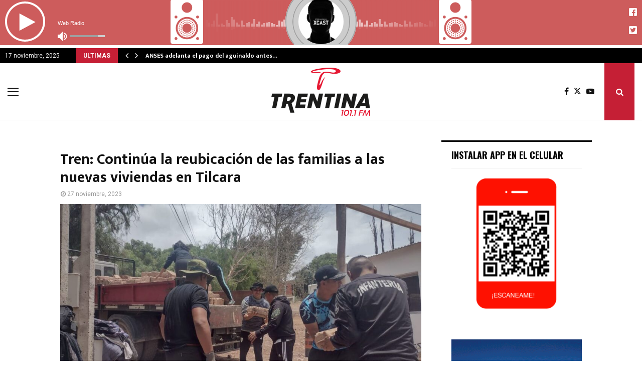

--- FILE ---
content_type: text/html; charset=UTF-8
request_url: https://trentina.com.ar/tren-continua-la-reubicacion-de-las-familias-a-las-nuevas-viviendas-en-tilcara/
body_size: 21984
content:
<!DOCTYPE html>
<html lang="es" prefix="og: http://ogp.me/ns#">
<head>
	<meta charset="UTF-8">
		<meta name="viewport" content="width=device-width, initial-scale=1">
		<link rel="profile" href="https://gmpg.org/xfn/11">
	<meta name='robots' content='index, follow, max-image-preview:large, max-snippet:-1, max-video-preview:-1' />
	<style>img:is([sizes="auto" i], [sizes^="auto," i]) { contain-intrinsic-size: 3000px 1500px }</style>
	<meta property="og:locale" content="es_ES" />
<meta property="og:type" content="article" />
<meta property="og:title" content="Tren: Continúa la reubicación de las familias a las nuevas viviendas en Tilcara" />
<meta property="og:description" content="Desde el Ministerio de Seguridad y a través de la Unidad de Mediación Policial, se estuvo dialogando con las familias para consensuar el traslado a los módulos habitacionales construidos por el Ente Autárquico de Regulación y Planificación Urbana. En tal sentido, luego de un trabajo integral llevado adelante de manera" />
<meta property="og:url" content="https://trentina.com.ar/tren-continua-la-reubicacion-de-las-familias-a-las-nuevas-viviendas-en-tilcara/" />
<meta property="og:site_name" content="TRENTINAFM" />
<meta property="article:author" content="https://www.facebook.com/radiotrentina" />
<meta property="article:tag" content="Ministerio de Desarrollo Humano" />
<meta property="article:tag" content="Ministerio de Seguridad" />
<meta property="article:tag" content="Tilcara" />
<meta property="article:tag" content="Tren" />
<meta property="article:tag" content="Vivienda" />
<meta property="article:section" content="Entrevista" />
<meta property="article:published_time" content="2023-11-27T11:42:22-03:00" />
<meta property="article:modified_time" content="2023-11-28T11:48:42-03:00" />
<meta property="og:updated_time" content="2023-11-28T11:48:42-03:00" />
<meta property="og:image" content="https://trentina.com.ar/wp-content/uploads/2023/11/Reubicacion-familias-Tilcara-jujuy.jpg" />
<meta property="og:image:secure_url" content="https://trentina.com.ar/wp-content/uploads/2023/11/Reubicacion-familias-Tilcara-jujuy.jpg" />
<meta property="og:image:width" content="960" />
<meta property="og:image:height" content="578" />

	<!-- This site is optimized with the Yoast SEO plugin v26.3 - https://yoast.com/wordpress/plugins/seo/ -->
	<title>Tren: Continúa la reubicación de las familias a las nuevas viviendas en Tilcara - TRENTINAFM</title>
	<link rel="canonical" href="https://trentina.com.ar/tren-continua-la-reubicacion-de-las-familias-a-las-nuevas-viviendas-en-tilcara/" />
	<meta property="og:locale" content="es_ES" />
	<meta property="og:type" content="article" />
	<meta property="og:title" content="Tren: Continúa la reubicación de las familias a las nuevas viviendas en Tilcara - TRENTINAFM" />
	<meta property="og:description" content="Desde el Ministerio de Seguridad y a través de la Unidad de Mediación Policial, se estuvo dialogando con las familias para consensuar el traslado a los módulos habitacionales construidos por el Ente Autárquico de Regulación y Planificación Urbana. En tal sentido, luego de un trabajo integral llevado adelante de manera..." />
	<meta property="og:url" content="https://trentina.com.ar/tren-continua-la-reubicacion-de-las-familias-a-las-nuevas-viviendas-en-tilcara/" />
	<meta property="og:site_name" content="TRENTINAFM" />
	<meta property="article:author" content="https://www.facebook.com/radiotrentina" />
	<meta property="article:published_time" content="2023-11-27T14:42:22+00:00" />
	<meta property="article:modified_time" content="2023-11-28T14:48:42+00:00" />
	<meta property="og:image" content="https://trentina.com.ar/wp-content/uploads/2023/11/Reubicacion-familias-Tilcara-jujuy.jpg" />
	<meta property="og:image:width" content="960" />
	<meta property="og:image:height" content="578" />
	<meta property="og:image:type" content="image/jpeg" />
	<meta name="author" content="Trentina" />
	<meta name="twitter:card" content="summary_large_image" />
	<meta name="twitter:creator" content="@trentinafm" />
	<meta name="twitter:label1" content="Escrito por" />
	<meta name="twitter:data1" content="Trentina" />
	<meta name="twitter:label2" content="Tiempo de lectura" />
	<meta name="twitter:data2" content="2 minutos" />
	<script type="application/ld+json" class="yoast-schema-graph">{"@context":"https://schema.org","@graph":[{"@type":"Article","@id":"https://trentina.com.ar/tren-continua-la-reubicacion-de-las-familias-a-las-nuevas-viviendas-en-tilcara/#article","isPartOf":{"@id":"https://trentina.com.ar/tren-continua-la-reubicacion-de-las-familias-a-las-nuevas-viviendas-en-tilcara/"},"author":{"name":"Trentina","@id":"https://trentina.com.ar/#/schema/person/f6c0da882d1c568099e61645e8b660cc"},"headline":"Tren: Continúa la reubicación de las familias a las nuevas viviendas en Tilcara","datePublished":"2023-11-27T14:42:22+00:00","dateModified":"2023-11-28T14:48:42+00:00","mainEntityOfPage":{"@id":"https://trentina.com.ar/tren-continua-la-reubicacion-de-las-familias-a-las-nuevas-viviendas-en-tilcara/"},"wordCount":254,"publisher":{"@id":"https://trentina.com.ar/#organization"},"image":{"@id":"https://trentina.com.ar/tren-continua-la-reubicacion-de-las-familias-a-las-nuevas-viviendas-en-tilcara/#primaryimage"},"thumbnailUrl":"https://trentina.com.ar/wp-content/uploads/2023/11/Reubicacion-familias-Tilcara-jujuy.jpg","keywords":["Ministerio de Desarrollo Humano","Ministerio de Seguridad","Tilcara","Tren","Vivienda"],"articleSection":["Entrevista"],"inLanguage":"es"},{"@type":"WebPage","@id":"https://trentina.com.ar/tren-continua-la-reubicacion-de-las-familias-a-las-nuevas-viviendas-en-tilcara/","url":"https://trentina.com.ar/tren-continua-la-reubicacion-de-las-familias-a-las-nuevas-viviendas-en-tilcara/","name":"Tren: Continúa la reubicación de las familias a las nuevas viviendas en Tilcara - TRENTINAFM","isPartOf":{"@id":"https://trentina.com.ar/#website"},"primaryImageOfPage":{"@id":"https://trentina.com.ar/tren-continua-la-reubicacion-de-las-familias-a-las-nuevas-viviendas-en-tilcara/#primaryimage"},"image":{"@id":"https://trentina.com.ar/tren-continua-la-reubicacion-de-las-familias-a-las-nuevas-viviendas-en-tilcara/#primaryimage"},"thumbnailUrl":"https://trentina.com.ar/wp-content/uploads/2023/11/Reubicacion-familias-Tilcara-jujuy.jpg","datePublished":"2023-11-27T14:42:22+00:00","dateModified":"2023-11-28T14:48:42+00:00","breadcrumb":{"@id":"https://trentina.com.ar/tren-continua-la-reubicacion-de-las-familias-a-las-nuevas-viviendas-en-tilcara/#breadcrumb"},"inLanguage":"es","potentialAction":[{"@type":"ReadAction","target":["https://trentina.com.ar/tren-continua-la-reubicacion-de-las-familias-a-las-nuevas-viviendas-en-tilcara/"]}]},{"@type":"ImageObject","inLanguage":"es","@id":"https://trentina.com.ar/tren-continua-la-reubicacion-de-las-familias-a-las-nuevas-viviendas-en-tilcara/#primaryimage","url":"https://trentina.com.ar/wp-content/uploads/2023/11/Reubicacion-familias-Tilcara-jujuy.jpg","contentUrl":"https://trentina.com.ar/wp-content/uploads/2023/11/Reubicacion-familias-Tilcara-jujuy.jpg","width":960,"height":578},{"@type":"BreadcrumbList","@id":"https://trentina.com.ar/tren-continua-la-reubicacion-de-las-familias-a-las-nuevas-viviendas-en-tilcara/#breadcrumb","itemListElement":[{"@type":"ListItem","position":1,"name":"Home","item":"https://trentina.com.ar/"},{"@type":"ListItem","position":2,"name":"Tren: Continúa la reubicación de las familias a las nuevas viviendas en Tilcara"}]},{"@type":"WebSite","@id":"https://trentina.com.ar/#website","url":"https://trentina.com.ar/","name":"TRENTINAFM","description":"RADIO","publisher":{"@id":"https://trentina.com.ar/#organization"},"potentialAction":[{"@type":"SearchAction","target":{"@type":"EntryPoint","urlTemplate":"https://trentina.com.ar/?s={search_term_string}"},"query-input":{"@type":"PropertyValueSpecification","valueRequired":true,"valueName":"search_term_string"}}],"inLanguage":"es"},{"@type":"Organization","@id":"https://trentina.com.ar/#organization","name":"TRENTINAFM","url":"https://trentina.com.ar/","logo":{"@type":"ImageObject","inLanguage":"es","@id":"https://trentina.com.ar/#/schema/logo/image/","url":"https://trentina.com.ar/wp-content/uploads/2024/03/logo-trentina.png","contentUrl":"https://trentina.com.ar/wp-content/uploads/2024/03/logo-trentina.png","width":428,"height":114,"caption":"TRENTINAFM"},"image":{"@id":"https://trentina.com.ar/#/schema/logo/image/"}},{"@type":"Person","@id":"https://trentina.com.ar/#/schema/person/f6c0da882d1c568099e61645e8b660cc","name":"Trentina","image":{"@type":"ImageObject","inLanguage":"es","@id":"https://trentina.com.ar/#/schema/person/image/","url":"https://secure.gravatar.com/avatar/96f4385a1ac81052c38a3703ddb2380a305d00ac7a007e51fb4d06e7683736d6?s=96&d=mm&r=g","contentUrl":"https://secure.gravatar.com/avatar/96f4385a1ac81052c38a3703ddb2380a305d00ac7a007e51fb4d06e7683736d6?s=96&d=mm&r=g","caption":"Trentina"},"sameAs":["http://www.trentina.com.ar","https://www.facebook.com/radiotrentina","https://x.com/@trentinafm"],"url":"https://trentina.com.ar/author/trentina/"}]}</script>
	<!-- / Yoast SEO plugin. -->


<link rel='dns-prefetch' href='//www.googletagmanager.com' />
<link rel='dns-prefetch' href='//fonts.googleapis.com' />
<link rel="alternate" type="application/rss+xml" title="TRENTINAFM &raquo; Feed" href="https://trentina.com.ar/feed/" />
<link rel="alternate" type="application/rss+xml" title="TRENTINAFM &raquo; Feed de los comentarios" href="https://trentina.com.ar/comments/feed/" />
<link rel="alternate" type="application/rss+xml" title="TRENTINAFM &raquo; Comentario Tren: Continúa la reubicación de las familias a las nuevas viviendas en Tilcara del feed" href="https://trentina.com.ar/tren-continua-la-reubicacion-de-las-familias-a-las-nuevas-viviendas-en-tilcara/feed/" />
<script type="text/javascript">
/* <![CDATA[ */
window._wpemojiSettings = {"baseUrl":"https:\/\/s.w.org\/images\/core\/emoji\/16.0.1\/72x72\/","ext":".png","svgUrl":"https:\/\/s.w.org\/images\/core\/emoji\/16.0.1\/svg\/","svgExt":".svg","source":{"concatemoji":"https:\/\/trentina.com.ar\/wp-includes\/js\/wp-emoji-release.min.js?ver=6.8.3"}};
/*! This file is auto-generated */
!function(s,n){var o,i,e;function c(e){try{var t={supportTests:e,timestamp:(new Date).valueOf()};sessionStorage.setItem(o,JSON.stringify(t))}catch(e){}}function p(e,t,n){e.clearRect(0,0,e.canvas.width,e.canvas.height),e.fillText(t,0,0);var t=new Uint32Array(e.getImageData(0,0,e.canvas.width,e.canvas.height).data),a=(e.clearRect(0,0,e.canvas.width,e.canvas.height),e.fillText(n,0,0),new Uint32Array(e.getImageData(0,0,e.canvas.width,e.canvas.height).data));return t.every(function(e,t){return e===a[t]})}function u(e,t){e.clearRect(0,0,e.canvas.width,e.canvas.height),e.fillText(t,0,0);for(var n=e.getImageData(16,16,1,1),a=0;a<n.data.length;a++)if(0!==n.data[a])return!1;return!0}function f(e,t,n,a){switch(t){case"flag":return n(e,"\ud83c\udff3\ufe0f\u200d\u26a7\ufe0f","\ud83c\udff3\ufe0f\u200b\u26a7\ufe0f")?!1:!n(e,"\ud83c\udde8\ud83c\uddf6","\ud83c\udde8\u200b\ud83c\uddf6")&&!n(e,"\ud83c\udff4\udb40\udc67\udb40\udc62\udb40\udc65\udb40\udc6e\udb40\udc67\udb40\udc7f","\ud83c\udff4\u200b\udb40\udc67\u200b\udb40\udc62\u200b\udb40\udc65\u200b\udb40\udc6e\u200b\udb40\udc67\u200b\udb40\udc7f");case"emoji":return!a(e,"\ud83e\udedf")}return!1}function g(e,t,n,a){var r="undefined"!=typeof WorkerGlobalScope&&self instanceof WorkerGlobalScope?new OffscreenCanvas(300,150):s.createElement("canvas"),o=r.getContext("2d",{willReadFrequently:!0}),i=(o.textBaseline="top",o.font="600 32px Arial",{});return e.forEach(function(e){i[e]=t(o,e,n,a)}),i}function t(e){var t=s.createElement("script");t.src=e,t.defer=!0,s.head.appendChild(t)}"undefined"!=typeof Promise&&(o="wpEmojiSettingsSupports",i=["flag","emoji"],n.supports={everything:!0,everythingExceptFlag:!0},e=new Promise(function(e){s.addEventListener("DOMContentLoaded",e,{once:!0})}),new Promise(function(t){var n=function(){try{var e=JSON.parse(sessionStorage.getItem(o));if("object"==typeof e&&"number"==typeof e.timestamp&&(new Date).valueOf()<e.timestamp+604800&&"object"==typeof e.supportTests)return e.supportTests}catch(e){}return null}();if(!n){if("undefined"!=typeof Worker&&"undefined"!=typeof OffscreenCanvas&&"undefined"!=typeof URL&&URL.createObjectURL&&"undefined"!=typeof Blob)try{var e="postMessage("+g.toString()+"("+[JSON.stringify(i),f.toString(),p.toString(),u.toString()].join(",")+"));",a=new Blob([e],{type:"text/javascript"}),r=new Worker(URL.createObjectURL(a),{name:"wpTestEmojiSupports"});return void(r.onmessage=function(e){c(n=e.data),r.terminate(),t(n)})}catch(e){}c(n=g(i,f,p,u))}t(n)}).then(function(e){for(var t in e)n.supports[t]=e[t],n.supports.everything=n.supports.everything&&n.supports[t],"flag"!==t&&(n.supports.everythingExceptFlag=n.supports.everythingExceptFlag&&n.supports[t]);n.supports.everythingExceptFlag=n.supports.everythingExceptFlag&&!n.supports.flag,n.DOMReady=!1,n.readyCallback=function(){n.DOMReady=!0}}).then(function(){return e}).then(function(){var e;n.supports.everything||(n.readyCallback(),(e=n.source||{}).concatemoji?t(e.concatemoji):e.wpemoji&&e.twemoji&&(t(e.twemoji),t(e.wpemoji)))}))}((window,document),window._wpemojiSettings);
/* ]]> */
</script>
<style id='wp-emoji-styles-inline-css' type='text/css'>

	img.wp-smiley, img.emoji {
		display: inline !important;
		border: none !important;
		box-shadow: none !important;
		height: 1em !important;
		width: 1em !important;
		margin: 0 0.07em !important;
		vertical-align: -0.1em !important;
		background: none !important;
		padding: 0 !important;
	}
</style>
<link rel='stylesheet' id='wp-block-library-css' href='https://trentina.com.ar/wp-includes/css/dist/block-library/style.min.css?ver=6.8.3' type='text/css' media='all' />
<style id='wp-block-library-theme-inline-css' type='text/css'>
.wp-block-audio :where(figcaption){color:#555;font-size:13px;text-align:center}.is-dark-theme .wp-block-audio :where(figcaption){color:#ffffffa6}.wp-block-audio{margin:0 0 1em}.wp-block-code{border:1px solid #ccc;border-radius:4px;font-family:Menlo,Consolas,monaco,monospace;padding:.8em 1em}.wp-block-embed :where(figcaption){color:#555;font-size:13px;text-align:center}.is-dark-theme .wp-block-embed :where(figcaption){color:#ffffffa6}.wp-block-embed{margin:0 0 1em}.blocks-gallery-caption{color:#555;font-size:13px;text-align:center}.is-dark-theme .blocks-gallery-caption{color:#ffffffa6}:root :where(.wp-block-image figcaption){color:#555;font-size:13px;text-align:center}.is-dark-theme :root :where(.wp-block-image figcaption){color:#ffffffa6}.wp-block-image{margin:0 0 1em}.wp-block-pullquote{border-bottom:4px solid;border-top:4px solid;color:currentColor;margin-bottom:1.75em}.wp-block-pullquote cite,.wp-block-pullquote footer,.wp-block-pullquote__citation{color:currentColor;font-size:.8125em;font-style:normal;text-transform:uppercase}.wp-block-quote{border-left:.25em solid;margin:0 0 1.75em;padding-left:1em}.wp-block-quote cite,.wp-block-quote footer{color:currentColor;font-size:.8125em;font-style:normal;position:relative}.wp-block-quote:where(.has-text-align-right){border-left:none;border-right:.25em solid;padding-left:0;padding-right:1em}.wp-block-quote:where(.has-text-align-center){border:none;padding-left:0}.wp-block-quote.is-large,.wp-block-quote.is-style-large,.wp-block-quote:where(.is-style-plain){border:none}.wp-block-search .wp-block-search__label{font-weight:700}.wp-block-search__button{border:1px solid #ccc;padding:.375em .625em}:where(.wp-block-group.has-background){padding:1.25em 2.375em}.wp-block-separator.has-css-opacity{opacity:.4}.wp-block-separator{border:none;border-bottom:2px solid;margin-left:auto;margin-right:auto}.wp-block-separator.has-alpha-channel-opacity{opacity:1}.wp-block-separator:not(.is-style-wide):not(.is-style-dots){width:100px}.wp-block-separator.has-background:not(.is-style-dots){border-bottom:none;height:1px}.wp-block-separator.has-background:not(.is-style-wide):not(.is-style-dots){height:2px}.wp-block-table{margin:0 0 1em}.wp-block-table td,.wp-block-table th{word-break:normal}.wp-block-table :where(figcaption){color:#555;font-size:13px;text-align:center}.is-dark-theme .wp-block-table :where(figcaption){color:#ffffffa6}.wp-block-video :where(figcaption){color:#555;font-size:13px;text-align:center}.is-dark-theme .wp-block-video :where(figcaption){color:#ffffffa6}.wp-block-video{margin:0 0 1em}:root :where(.wp-block-template-part.has-background){margin-bottom:0;margin-top:0;padding:1.25em 2.375em}
</style>
<style id='classic-theme-styles-inline-css' type='text/css'>
/*! This file is auto-generated */
.wp-block-button__link{color:#fff;background-color:#32373c;border-radius:9999px;box-shadow:none;text-decoration:none;padding:calc(.667em + 2px) calc(1.333em + 2px);font-size:1.125em}.wp-block-file__button{background:#32373c;color:#fff;text-decoration:none}
</style>
<style id='global-styles-inline-css' type='text/css'>
:root{--wp--preset--aspect-ratio--square: 1;--wp--preset--aspect-ratio--4-3: 4/3;--wp--preset--aspect-ratio--3-4: 3/4;--wp--preset--aspect-ratio--3-2: 3/2;--wp--preset--aspect-ratio--2-3: 2/3;--wp--preset--aspect-ratio--16-9: 16/9;--wp--preset--aspect-ratio--9-16: 9/16;--wp--preset--color--black: #000000;--wp--preset--color--cyan-bluish-gray: #abb8c3;--wp--preset--color--white: #ffffff;--wp--preset--color--pale-pink: #f78da7;--wp--preset--color--vivid-red: #cf2e2e;--wp--preset--color--luminous-vivid-orange: #ff6900;--wp--preset--color--luminous-vivid-amber: #fcb900;--wp--preset--color--light-green-cyan: #7bdcb5;--wp--preset--color--vivid-green-cyan: #00d084;--wp--preset--color--pale-cyan-blue: #8ed1fc;--wp--preset--color--vivid-cyan-blue: #0693e3;--wp--preset--color--vivid-purple: #9b51e0;--wp--preset--gradient--vivid-cyan-blue-to-vivid-purple: linear-gradient(135deg,rgba(6,147,227,1) 0%,rgb(155,81,224) 100%);--wp--preset--gradient--light-green-cyan-to-vivid-green-cyan: linear-gradient(135deg,rgb(122,220,180) 0%,rgb(0,208,130) 100%);--wp--preset--gradient--luminous-vivid-amber-to-luminous-vivid-orange: linear-gradient(135deg,rgba(252,185,0,1) 0%,rgba(255,105,0,1) 100%);--wp--preset--gradient--luminous-vivid-orange-to-vivid-red: linear-gradient(135deg,rgba(255,105,0,1) 0%,rgb(207,46,46) 100%);--wp--preset--gradient--very-light-gray-to-cyan-bluish-gray: linear-gradient(135deg,rgb(238,238,238) 0%,rgb(169,184,195) 100%);--wp--preset--gradient--cool-to-warm-spectrum: linear-gradient(135deg,rgb(74,234,220) 0%,rgb(151,120,209) 20%,rgb(207,42,186) 40%,rgb(238,44,130) 60%,rgb(251,105,98) 80%,rgb(254,248,76) 100%);--wp--preset--gradient--blush-light-purple: linear-gradient(135deg,rgb(255,206,236) 0%,rgb(152,150,240) 100%);--wp--preset--gradient--blush-bordeaux: linear-gradient(135deg,rgb(254,205,165) 0%,rgb(254,45,45) 50%,rgb(107,0,62) 100%);--wp--preset--gradient--luminous-dusk: linear-gradient(135deg,rgb(255,203,112) 0%,rgb(199,81,192) 50%,rgb(65,88,208) 100%);--wp--preset--gradient--pale-ocean: linear-gradient(135deg,rgb(255,245,203) 0%,rgb(182,227,212) 50%,rgb(51,167,181) 100%);--wp--preset--gradient--electric-grass: linear-gradient(135deg,rgb(202,248,128) 0%,rgb(113,206,126) 100%);--wp--preset--gradient--midnight: linear-gradient(135deg,rgb(2,3,129) 0%,rgb(40,116,252) 100%);--wp--preset--font-size--small: 14px;--wp--preset--font-size--medium: 20px;--wp--preset--font-size--large: 32px;--wp--preset--font-size--x-large: 42px;--wp--preset--font-size--normal: 16px;--wp--preset--font-size--huge: 42px;--wp--preset--spacing--20: 0.44rem;--wp--preset--spacing--30: 0.67rem;--wp--preset--spacing--40: 1rem;--wp--preset--spacing--50: 1.5rem;--wp--preset--spacing--60: 2.25rem;--wp--preset--spacing--70: 3.38rem;--wp--preset--spacing--80: 5.06rem;--wp--preset--shadow--natural: 6px 6px 9px rgba(0, 0, 0, 0.2);--wp--preset--shadow--deep: 12px 12px 50px rgba(0, 0, 0, 0.4);--wp--preset--shadow--sharp: 6px 6px 0px rgba(0, 0, 0, 0.2);--wp--preset--shadow--outlined: 6px 6px 0px -3px rgba(255, 255, 255, 1), 6px 6px rgba(0, 0, 0, 1);--wp--preset--shadow--crisp: 6px 6px 0px rgba(0, 0, 0, 1);}:where(.is-layout-flex){gap: 0.5em;}:where(.is-layout-grid){gap: 0.5em;}body .is-layout-flex{display: flex;}.is-layout-flex{flex-wrap: wrap;align-items: center;}.is-layout-flex > :is(*, div){margin: 0;}body .is-layout-grid{display: grid;}.is-layout-grid > :is(*, div){margin: 0;}:where(.wp-block-columns.is-layout-flex){gap: 2em;}:where(.wp-block-columns.is-layout-grid){gap: 2em;}:where(.wp-block-post-template.is-layout-flex){gap: 1.25em;}:where(.wp-block-post-template.is-layout-grid){gap: 1.25em;}.has-black-color{color: var(--wp--preset--color--black) !important;}.has-cyan-bluish-gray-color{color: var(--wp--preset--color--cyan-bluish-gray) !important;}.has-white-color{color: var(--wp--preset--color--white) !important;}.has-pale-pink-color{color: var(--wp--preset--color--pale-pink) !important;}.has-vivid-red-color{color: var(--wp--preset--color--vivid-red) !important;}.has-luminous-vivid-orange-color{color: var(--wp--preset--color--luminous-vivid-orange) !important;}.has-luminous-vivid-amber-color{color: var(--wp--preset--color--luminous-vivid-amber) !important;}.has-light-green-cyan-color{color: var(--wp--preset--color--light-green-cyan) !important;}.has-vivid-green-cyan-color{color: var(--wp--preset--color--vivid-green-cyan) !important;}.has-pale-cyan-blue-color{color: var(--wp--preset--color--pale-cyan-blue) !important;}.has-vivid-cyan-blue-color{color: var(--wp--preset--color--vivid-cyan-blue) !important;}.has-vivid-purple-color{color: var(--wp--preset--color--vivid-purple) !important;}.has-black-background-color{background-color: var(--wp--preset--color--black) !important;}.has-cyan-bluish-gray-background-color{background-color: var(--wp--preset--color--cyan-bluish-gray) !important;}.has-white-background-color{background-color: var(--wp--preset--color--white) !important;}.has-pale-pink-background-color{background-color: var(--wp--preset--color--pale-pink) !important;}.has-vivid-red-background-color{background-color: var(--wp--preset--color--vivid-red) !important;}.has-luminous-vivid-orange-background-color{background-color: var(--wp--preset--color--luminous-vivid-orange) !important;}.has-luminous-vivid-amber-background-color{background-color: var(--wp--preset--color--luminous-vivid-amber) !important;}.has-light-green-cyan-background-color{background-color: var(--wp--preset--color--light-green-cyan) !important;}.has-vivid-green-cyan-background-color{background-color: var(--wp--preset--color--vivid-green-cyan) !important;}.has-pale-cyan-blue-background-color{background-color: var(--wp--preset--color--pale-cyan-blue) !important;}.has-vivid-cyan-blue-background-color{background-color: var(--wp--preset--color--vivid-cyan-blue) !important;}.has-vivid-purple-background-color{background-color: var(--wp--preset--color--vivid-purple) !important;}.has-black-border-color{border-color: var(--wp--preset--color--black) !important;}.has-cyan-bluish-gray-border-color{border-color: var(--wp--preset--color--cyan-bluish-gray) !important;}.has-white-border-color{border-color: var(--wp--preset--color--white) !important;}.has-pale-pink-border-color{border-color: var(--wp--preset--color--pale-pink) !important;}.has-vivid-red-border-color{border-color: var(--wp--preset--color--vivid-red) !important;}.has-luminous-vivid-orange-border-color{border-color: var(--wp--preset--color--luminous-vivid-orange) !important;}.has-luminous-vivid-amber-border-color{border-color: var(--wp--preset--color--luminous-vivid-amber) !important;}.has-light-green-cyan-border-color{border-color: var(--wp--preset--color--light-green-cyan) !important;}.has-vivid-green-cyan-border-color{border-color: var(--wp--preset--color--vivid-green-cyan) !important;}.has-pale-cyan-blue-border-color{border-color: var(--wp--preset--color--pale-cyan-blue) !important;}.has-vivid-cyan-blue-border-color{border-color: var(--wp--preset--color--vivid-cyan-blue) !important;}.has-vivid-purple-border-color{border-color: var(--wp--preset--color--vivid-purple) !important;}.has-vivid-cyan-blue-to-vivid-purple-gradient-background{background: var(--wp--preset--gradient--vivid-cyan-blue-to-vivid-purple) !important;}.has-light-green-cyan-to-vivid-green-cyan-gradient-background{background: var(--wp--preset--gradient--light-green-cyan-to-vivid-green-cyan) !important;}.has-luminous-vivid-amber-to-luminous-vivid-orange-gradient-background{background: var(--wp--preset--gradient--luminous-vivid-amber-to-luminous-vivid-orange) !important;}.has-luminous-vivid-orange-to-vivid-red-gradient-background{background: var(--wp--preset--gradient--luminous-vivid-orange-to-vivid-red) !important;}.has-very-light-gray-to-cyan-bluish-gray-gradient-background{background: var(--wp--preset--gradient--very-light-gray-to-cyan-bluish-gray) !important;}.has-cool-to-warm-spectrum-gradient-background{background: var(--wp--preset--gradient--cool-to-warm-spectrum) !important;}.has-blush-light-purple-gradient-background{background: var(--wp--preset--gradient--blush-light-purple) !important;}.has-blush-bordeaux-gradient-background{background: var(--wp--preset--gradient--blush-bordeaux) !important;}.has-luminous-dusk-gradient-background{background: var(--wp--preset--gradient--luminous-dusk) !important;}.has-pale-ocean-gradient-background{background: var(--wp--preset--gradient--pale-ocean) !important;}.has-electric-grass-gradient-background{background: var(--wp--preset--gradient--electric-grass) !important;}.has-midnight-gradient-background{background: var(--wp--preset--gradient--midnight) !important;}.has-small-font-size{font-size: var(--wp--preset--font-size--small) !important;}.has-medium-font-size{font-size: var(--wp--preset--font-size--medium) !important;}.has-large-font-size{font-size: var(--wp--preset--font-size--large) !important;}.has-x-large-font-size{font-size: var(--wp--preset--font-size--x-large) !important;}
:where(.wp-block-post-template.is-layout-flex){gap: 1.25em;}:where(.wp-block-post-template.is-layout-grid){gap: 1.25em;}
:where(.wp-block-columns.is-layout-flex){gap: 2em;}:where(.wp-block-columns.is-layout-grid){gap: 2em;}
:root :where(.wp-block-pullquote){font-size: 1.5em;line-height: 1.6;}
</style>
<link rel='stylesheet' id='awd-style-css' href='https://trentina.com.ar/wp-content/plugins/aryo-widget-device/assets/css/style.css?ver=6.8.3' type='text/css' media='all' />
<link rel='stylesheet' id='pencisc-css' href='https://trentina.com.ar/wp-content/plugins/penci-framework/assets/css/single-shortcode.css?ver=6.8.3' type='text/css' media='all' />
<link rel='stylesheet' id='penci-font-awesome-css' href='https://trentina.com.ar/wp-content/themes/pennews/css/font-awesome.min.css?ver=4.5.2' type='text/css' media='all' />
<link rel='stylesheet' id='penci-fonts-css' href='//fonts.googleapis.com/css?family=Roboto%3A300%2C300italic%2C400%2C400italic%2C500%2C500italic%2C700%2C700italic%2C800%2C800italic%7CMukta+Vaani%3A300%2C300italic%2C400%2C400italic%2C500%2C500italic%2C700%2C700italic%2C800%2C800italic%7COswald%3A300%2C300italic%2C400%2C400italic%2C500%2C500italic%2C700%2C700italic%2C800%2C800italic%7CTeko%3A300%2C300italic%2C400%2C400italic%2C500%2C500italic%2C700%2C700italic%2C800%2C800italic%3A300%2C300italic%2C400%2C400italic%2C500%2C500italic%2C700%2C700italic%2C800%2C800italic%26subset%3Dcyrillic%2Ccyrillic-ext%2Cgreek%2Cgreek-ext%2Clatin-ext' type='text/css' media='all' />
<link rel='stylesheet' id='penci-style-css' href='https://trentina.com.ar/wp-content/themes/pennews/style.css?ver=6.6.6' type='text/css' media='all' />
<style id='penci-style-inline-css' type='text/css'>
.penci-block-vc.style-title-13:not(.footer-widget).style-title-center .penci-block-heading {border-right: 10px solid transparent; border-left: 10px solid transparent; }.site-branding h1, .site-branding h2 {margin: 0;}.penci-schema-markup { display: none !important; }.penci-entry-media .twitter-video { max-width: none !important; margin: 0 !important; }.penci-entry-media .fb-video { margin-bottom: 0; }.penci-entry-media .post-format-meta > iframe { vertical-align: top; }.penci-single-style-6 .penci-entry-media-top.penci-video-format-dailymotion:after, .penci-single-style-6 .penci-entry-media-top.penci-video-format-facebook:after, .penci-single-style-6 .penci-entry-media-top.penci-video-format-vimeo:after, .penci-single-style-6 .penci-entry-media-top.penci-video-format-twitter:after, .penci-single-style-7 .penci-entry-media-top.penci-video-format-dailymotion:after, .penci-single-style-7 .penci-entry-media-top.penci-video-format-facebook:after, .penci-single-style-7 .penci-entry-media-top.penci-video-format-vimeo:after, .penci-single-style-7 .penci-entry-media-top.penci-video-format-twitter:after { content: none; } .penci-single-style-5 .penci-entry-media.penci-video-format-dailymotion:after, .penci-single-style-5 .penci-entry-media.penci-video-format-facebook:after, .penci-single-style-5 .penci-entry-media.penci-video-format-vimeo:after, .penci-single-style-5 .penci-entry-media.penci-video-format-twitter:after { content: none; }@media screen and (max-width: 960px) { .penci-insta-thumb ul.thumbnails.penci_col_5 li, .penci-insta-thumb ul.thumbnails.penci_col_6 li { width: 33.33% !important; } .penci-insta-thumb ul.thumbnails.penci_col_7 li, .penci-insta-thumb ul.thumbnails.penci_col_8 li, .penci-insta-thumb ul.thumbnails.penci_col_9 li, .penci-insta-thumb ul.thumbnails.penci_col_10 li { width: 25% !important; } }.site-header.header--s12 .penci-menu-toggle-wapper,.site-header.header--s12 .header__social-search { flex: 1; }.site-header.header--s5 .site-branding {  padding-right: 0;margin-right: 40px; }.penci-block_37 .penci_post-meta { padding-top: 8px; }.penci-block_37 .penci-post-excerpt + .penci_post-meta { padding-top: 0; }.penci-hide-text-votes { display: none; }.penci-usewr-review {  border-top: 1px solid #ececec; }.penci-review-score {top: 5px; position: relative; }.penci-social-counter.penci-social-counter--style-3 .penci-social__empty a, .penci-social-counter.penci-social-counter--style-4 .penci-social__empty a, .penci-social-counter.penci-social-counter--style-5 .penci-social__empty a, .penci-social-counter.penci-social-counter--style-6 .penci-social__empty a { display: flex; justify-content: center; align-items: center; }.penci-block-error { padding: 0 20px 20px; }@media screen and (min-width: 1240px){ .penci_dis_padding_bw .penci-content-main.penci-col-4:nth-child(3n+2) { padding-right: 15px; padding-left: 15px; }}.bos_searchbox_widget_class.penci-vc-column-1 #flexi_searchbox #b_searchboxInc .b_submitButton_wrapper{ padding-top: 10px; padding-bottom: 10px; }.mfp-image-holder .mfp-close, .mfp-iframe-holder .mfp-close { background: transparent; border-color: transparent; }.penci_dis_padding_bw .penci-block-vc.style-title-11:not(.footer-widget) .penci-block__title a,
		.penci_dis_padding_bw .penci-block-vc.style-title-11:not(.footer-widget) .penci-block__title span, 
		.penci_dis_padding_bw .penci-block-vc.style-title-11:not(.footer-widget) .penci-subcat-filter, 
		.penci_dis_padding_bw .penci-block-vc.style-title-11:not(.footer-widget) .penci-slider-nav{ background-color:#ffffff; }
		h1, h2, h3, h4, h5, h6,.penci-userreview-author,.penci-review-metas .penci-review-meta i,
		.entry-content h1, .entry-content h2, .entry-content h3, .entry-content h4,
		.entry-content h5, .entry-content h6, .comment-content h1, .comment-content h2,
		.comment-content h3, .comment-content h4, .comment-content h5, .comment-content h6,
		.penci-inline-related-posts .penci-irp-heading{ color: }.buy-button{ background-color:#c51f35 !important; }.penci-menuhbg-toggle:hover .lines-button:after,.penci-menuhbg-toggle:hover .penci-lines:before,.penci-menuhbg-toggle:hover .penci-lines:after.penci-login-container a,.penci_list_shortcode li:before,.footer__sidebars .penci-block-vc .penci__post-title a:hover,.penci-viewall-results a:hover,.post-entry .penci-portfolio-filter ul li.active a, .penci-portfolio-filter ul li.active a,.penci-ajax-search-results-wrapper .penci__post-title a:hover{ color: #c51f35; }.penci-tweets-widget-content .icon-tweets,.penci-tweets-widget-content .tweet-intents a,.penci-tweets-widget-content .tweet-intents span:after,.woocommerce .star-rating span,.woocommerce .comment-form p.stars a:hover,.woocommerce div.product .woocommerce-tabs ul.tabs li a:hover,.penci-subcat-list .flexMenu-viewMore:hover a, .penci-subcat-list .flexMenu-viewMore:focus a,.penci-subcat-list .flexMenu-viewMore .flexMenu-popup .penci-subcat-item a:hover,.penci-owl-carousel-style .owl-dot.active span, .penci-owl-carousel-style .owl-dot:hover span,.penci-owl-carousel-slider .owl-dot.active span,.penci-owl-carousel-slider .owl-dot:hover span{ color: #c51f35; }.penci-owl-carousel-slider .owl-dot.active span,.penci-owl-carousel-slider .owl-dot:hover span{ background-color: #c51f35; }blockquote, q,.penci-post-pagination a:hover,a:hover,.penci-entry-meta a:hover,.penci-portfolio-below_img .inner-item-portfolio .portfolio-desc a:hover h3,.main-navigation.penci_disable_padding_menu > ul:not(.children) > li:hover > a,.main-navigation.penci_disable_padding_menu > ul:not(.children) > li:active > a,.main-navigation.penci_disable_padding_menu > ul:not(.children) > li.current-menu-item > a,.main-navigation.penci_disable_padding_menu > ul:not(.children) > li.current-menu-ancestor > a,.main-navigation.penci_disable_padding_menu > ul:not(.children) > li.current-category-ancestor > a,.site-header.header--s11 .main-navigation.penci_enable_line_menu .menu > li:hover > a,.site-header.header--s11 .main-navigation.penci_enable_line_menu .menu > li:active > a,.site-header.header--s11 .main-navigation.penci_enable_line_menu .menu > li.current-menu-item > a,.main-navigation.penci_disable_padding_menu ul.menu > li > a:hover,.main-navigation ul li:hover > a,.main-navigation ul li:active > a,.main-navigation li.current-menu-item > a,#site-navigation .penci-megamenu .penci-mega-child-categories a.cat-active,#site-navigation .penci-megamenu .penci-content-megamenu .penci-mega-latest-posts .penci-mega-post a:not(.mega-cat-name):hover,.penci-post-pagination h5 a:hover{ color: #c51f35; }.penci-menu-hbg .primary-menu-mobile li a:hover,.penci-menu-hbg .primary-menu-mobile li.toggled-on > a,.penci-menu-hbg .primary-menu-mobile li.toggled-on > .dropdown-toggle,.penci-menu-hbg .primary-menu-mobile li.current-menu-item > a,.penci-menu-hbg .primary-menu-mobile li.current-menu-item > .dropdown-toggle,.mobile-sidebar .primary-menu-mobile li a:hover,.mobile-sidebar .primary-menu-mobile li.toggled-on-first > a,.mobile-sidebar .primary-menu-mobile li.toggled-on > a,.mobile-sidebar .primary-menu-mobile li.toggled-on > .dropdown-toggle,.mobile-sidebar .primary-menu-mobile li.current-menu-item > a,.mobile-sidebar .primary-menu-mobile li.current-menu-item > .dropdown-toggle,.mobile-sidebar #sidebar-nav-logo a,.mobile-sidebar #sidebar-nav-logo a:hover.mobile-sidebar #sidebar-nav-logo:before,.penci-recipe-heading a.penci-recipe-print,.widget a:hover,.widget.widget_recent_entries li a:hover, .widget.widget_recent_comments li a:hover, .widget.widget_meta li a:hover,.penci-topbar a:hover,.penci-topbar ul li:hover,.penci-topbar ul li a:hover,.penci-topbar ul.menu li ul.sub-menu li a:hover,.site-branding a, .site-branding .site-title{ color: #c51f35; }.penci-viewall-results a:hover,.penci-ajax-search-results-wrapper .penci__post-title a:hover,.header__search_dis_bg .search-click:hover,.header__social-media a:hover,.penci-login-container .link-bottom a,.error404 .page-content a,.penci-no-results .search-form .search-submit:hover,.error404 .page-content .search-form .search-submit:hover,.penci_breadcrumbs a:hover, .penci_breadcrumbs a:hover span,.penci-archive .entry-meta a:hover,.penci-caption-above-img .wp-caption a:hover,.penci-author-content .author-social:hover,.entry-content a,.comment-content a,.penci-page-style-5 .penci-active-thumb .penci-entry-meta a:hover,.penci-single-style-5 .penci-active-thumb .penci-entry-meta a:hover{ color: #c51f35; }blockquote:not(.wp-block-quote).style-2:before{ background-color: transparent; }blockquote.style-2:before,blockquote:not(.wp-block-quote),blockquote.style-2 cite, blockquote.style-2 .author,blockquote.style-3 cite, blockquote.style-3 .author,.woocommerce ul.products li.product .price,.woocommerce ul.products li.product .price ins,.woocommerce div.product p.price ins,.woocommerce div.product span.price ins, .woocommerce div.product p.price, .woocommerce div.product span.price,.woocommerce div.product .entry-summary div[itemprop="description"] blockquote:before, .woocommerce div.product .woocommerce-tabs #tab-description blockquote:before,.woocommerce-product-details__short-description blockquote:before,.woocommerce div.product .entry-summary div[itemprop="description"] blockquote cite, .woocommerce div.product .entry-summary div[itemprop="description"] blockquote .author,.woocommerce div.product .woocommerce-tabs #tab-description blockquote cite, .woocommerce div.product .woocommerce-tabs #tab-description blockquote .author,.woocommerce div.product .product_meta > span a:hover,.woocommerce div.product .woocommerce-tabs ul.tabs li.active{ color: #c51f35; }.woocommerce #respond input#submit.alt.disabled:hover,.woocommerce #respond input#submit.alt:disabled:hover,.woocommerce #respond input#submit.alt:disabled[disabled]:hover,.woocommerce a.button.alt.disabled,.woocommerce a.button.alt.disabled:hover,.woocommerce a.button.alt:disabled,.woocommerce a.button.alt:disabled:hover,.woocommerce a.button.alt:disabled[disabled],.woocommerce a.button.alt:disabled[disabled]:hover,.woocommerce button.button.alt.disabled,.woocommerce button.button.alt.disabled:hover,.woocommerce button.button.alt:disabled,.woocommerce button.button.alt:disabled:hover,.woocommerce button.button.alt:disabled[disabled],.woocommerce button.button.alt:disabled[disabled]:hover,.woocommerce input.button.alt.disabled,.woocommerce input.button.alt.disabled:hover,.woocommerce input.button.alt:disabled,.woocommerce input.button.alt:disabled:hover,.woocommerce input.button.alt:disabled[disabled],.woocommerce input.button.alt:disabled[disabled]:hover{ background-color: #c51f35; }.woocommerce ul.cart_list li .amount, .woocommerce ul.product_list_widget li .amount,.woocommerce table.shop_table td.product-name a:hover,.woocommerce-cart .cart-collaterals .cart_totals table td .amount,.woocommerce .woocommerce-info:before,.woocommerce form.checkout table.shop_table .order-total .amount,.post-entry .penci-portfolio-filter ul li a:hover,.post-entry .penci-portfolio-filter ul li.active a,.penci-portfolio-filter ul li a:hover,.penci-portfolio-filter ul li.active a,#bbpress-forums li.bbp-body ul.forum li.bbp-forum-info a:hover,#bbpress-forums li.bbp-body ul.topic li.bbp-topic-title a:hover,#bbpress-forums li.bbp-body ul.forum li.bbp-forum-info .bbp-forum-content a,#bbpress-forums li.bbp-body ul.topic p.bbp-topic-meta a,#bbpress-forums .bbp-breadcrumb a:hover, #bbpress-forums .bbp-breadcrumb .bbp-breadcrumb-current:hover,#bbpress-forums .bbp-forum-freshness a:hover,#bbpress-forums .bbp-topic-freshness a:hover{ color: #c51f35; }.footer__bottom a,.footer__logo a, .footer__logo a:hover,.site-info a,.site-info a:hover,.sub-footer-menu li a:hover,.footer__sidebars a:hover,.penci-block-vc .social-buttons a:hover,.penci-inline-related-posts .penci_post-meta a:hover,.penci__general-meta .penci_post-meta a:hover,.penci-block_video.style-1 .penci_post-meta a:hover,.penci-block_video.style-7 .penci_post-meta a:hover,.penci-block-vc .penci-block__title a:hover,.penci-block-vc.style-title-2 .penci-block__title a:hover,.penci-block-vc.style-title-2:not(.footer-widget) .penci-block__title a:hover,.penci-block-vc.style-title-4 .penci-block__title a:hover,.penci-block-vc.style-title-4:not(.footer-widget) .penci-block__title a:hover,.penci-block-vc .penci-subcat-filter .penci-subcat-item a.active, .penci-block-vc .penci-subcat-filter .penci-subcat-item a:hover ,.penci-block_1 .penci_post-meta a:hover,.penci-inline-related-posts.penci-irp-type-grid .penci__post-title:hover{ color: #c51f35; }.penci-block_10 .penci-posted-on a,.penci-block_10 .penci-block__title a:hover,.penci-block_10 .penci__post-title a:hover,.penci-block_26 .block26_first_item .penci__post-title:hover,.penci-block_30 .penci_post-meta a:hover,.penci-block_33 .block33_big_item .penci_post-meta a:hover,.penci-block_36 .penci-chart-text,.penci-block_video.style-1 .block_video_first_item.penci-title-ab-img .penci_post_content a:hover,.penci-block_video.style-1 .block_video_first_item.penci-title-ab-img .penci_post-meta a:hover,.penci-block_video.style-6 .penci__post-title:hover,.penci-block_video.style-7 .penci__post-title:hover,.penci-owl-featured-area.style-12 .penci-small_items h3 a:hover,.penci-owl-featured-area.style-12 .penci-small_items .penci-slider__meta a:hover ,.penci-owl-featured-area.style-12 .penci-small_items .owl-item.current h3 a,.penci-owl-featured-area.style-13 .penci-small_items h3 a:hover,.penci-owl-featured-area.style-13 .penci-small_items .penci-slider__meta a:hover,.penci-owl-featured-area.style-13 .penci-small_items .owl-item.current h3 a,.penci-owl-featured-area.style-14 .penci-small_items h3 a:hover,.penci-owl-featured-area.style-14 .penci-small_items .penci-slider__meta a:hover ,.penci-owl-featured-area.style-14 .penci-small_items .owl-item.current h3 a,.penci-owl-featured-area.style-17 h3 a:hover,.penci-owl-featured-area.style-17 .penci-slider__meta a:hover,.penci-fslider28-wrapper.penci-block-vc .penci-slider-nav a:hover,.penci-videos-playlist .penci-video-nav .penci-video-playlist-item .penci-video-play-icon,.penci-videos-playlist .penci-video-nav .penci-video-playlist-item.is-playing { color: #c51f35; }.penci-block_video.style-7 .penci_post-meta a:hover,.penci-ajax-more.disable_bg_load_more .penci-ajax-more-button:hover, .penci-ajax-more.disable_bg_load_more .penci-block-ajax-more-button:hover{ color: #c51f35; }.site-main #buddypress input[type=submit]:hover,.site-main #buddypress div.generic-button a:hover,.site-main #buddypress .comment-reply-link:hover,.site-main #buddypress a.button:hover,.site-main #buddypress a.button:focus,.site-main #buddypress ul.button-nav li a:hover,.site-main #buddypress ul.button-nav li.current a,.site-main #buddypress .dir-search input[type=submit]:hover, .site-main #buddypress .groups-members-search input[type=submit]:hover,.site-main #buddypress div.item-list-tabs ul li.selected a,.site-main #buddypress div.item-list-tabs ul li.current a,.site-main #buddypress div.item-list-tabs ul li a:hover{ border-color: #c51f35;background-color: #c51f35; }.site-main #buddypress table.notifications thead tr, .site-main #buddypress table.notifications-settings thead tr,.site-main #buddypress table.profile-settings thead tr, .site-main #buddypress table.profile-fields thead tr,.site-main #buddypress table.profile-settings thead tr, .site-main #buddypress table.profile-fields thead tr,.site-main #buddypress table.wp-profile-fields thead tr, .site-main #buddypress table.messages-notices thead tr,.site-main #buddypress table.forum thead tr{ border-color: #c51f35;background-color: #c51f35; }.site-main .bbp-pagination-links a:hover, .site-main .bbp-pagination-links span.current,#buddypress div.item-list-tabs:not(#subnav) ul li.selected a, #buddypress div.item-list-tabs:not(#subnav) ul li.current a, #buddypress div.item-list-tabs:not(#subnav) ul li a:hover,#buddypress ul.item-list li div.item-title a, #buddypress ul.item-list li h4 a,div.bbp-template-notice a,#bbpress-forums li.bbp-body ul.topic li.bbp-topic-title a,#bbpress-forums li.bbp-body .bbp-forums-list li,.site-main #buddypress .activity-header a:first-child, #buddypress .comment-meta a:first-child, #buddypress .acomment-meta a:first-child{ color: #c51f35 !important; }.single-tribe_events .tribe-events-schedule .tribe-events-cost{ color: #c51f35; }.tribe-events-list .tribe-events-loop .tribe-event-featured,#tribe-events .tribe-events-button,#tribe-events .tribe-events-button:hover,#tribe_events_filters_wrapper input[type=submit],.tribe-events-button, .tribe-events-button.tribe-active:hover,.tribe-events-button.tribe-inactive,.tribe-events-button:hover,.tribe-events-calendar td.tribe-events-present div[id*=tribe-events-daynum-],.tribe-events-calendar td.tribe-events-present div[id*=tribe-events-daynum-]>a,#tribe-bar-form .tribe-bar-submit input[type=submit]:hover{ background-color: #c51f35; }.woocommerce span.onsale,.show-search:after,select option:focus,.woocommerce .widget_shopping_cart p.buttons a:hover, .woocommerce.widget_shopping_cart p.buttons a:hover, .woocommerce .widget_price_filter .price_slider_amount .button:hover, .woocommerce div.product form.cart .button:hover,.woocommerce .widget_price_filter .ui-slider .ui-slider-handle,.penci-block-vc.style-title-2:not(.footer-widget) .penci-block__title a, .penci-block-vc.style-title-2:not(.footer-widget) .penci-block__title span,.penci-block-vc.style-title-3:not(.footer-widget) .penci-block-heading:after,.penci-block-vc.style-title-4:not(.footer-widget) .penci-block__title a, .penci-block-vc.style-title-4:not(.footer-widget) .penci-block__title span,.penci-archive .penci-archive__content .penci-cat-links a:hover,.mCSB_scrollTools .mCSB_dragger .mCSB_dragger_bar,.penci-block-vc .penci-cat-name:hover,#buddypress .activity-list li.load-more, #buddypress .activity-list li.load-newest,#buddypress .activity-list li.load-more:hover, #buddypress .activity-list li.load-newest:hover,.site-main #buddypress button:hover, .site-main #buddypress a.button:hover, .site-main #buddypress input[type=button]:hover, .site-main #buddypress input[type=reset]:hover{ background-color: #c51f35; }.penci-block-vc.style-title-grid:not(.footer-widget) .penci-block__title span, .penci-block-vc.style-title-grid:not(.footer-widget) .penci-block__title a,.penci-block-vc .penci_post_thumb:hover .penci-cat-name,.mCSB_scrollTools .mCSB_dragger:active .mCSB_dragger_bar,.mCSB_scrollTools .mCSB_dragger.mCSB_dragger_onDrag .mCSB_dragger_bar,.main-navigation > ul:not(.children) > li:hover > a,.main-navigation > ul:not(.children) > li:active > a,.main-navigation > ul:not(.children) > li.current-menu-item > a,.main-navigation.penci_enable_line_menu > ul:not(.children) > li > a:before,.main-navigation a:hover,#site-navigation .penci-megamenu .penci-mega-thumbnail .mega-cat-name:hover,#site-navigation .penci-megamenu .penci-mega-thumbnail:hover .mega-cat-name,.penci-review-process span,.penci-review-score-total,.topbar__trending .headline-title,.header__search:not(.header__search_dis_bg) .search-click,.cart-icon span.items-number{ background-color: #c51f35; }.main-navigation > ul:not(.children) > li.highlight-button > a{ background-color: #c51f35; }.main-navigation > ul:not(.children) > li.highlight-button:hover > a,.main-navigation > ul:not(.children) > li.highlight-button:active > a,.main-navigation > ul:not(.children) > li.highlight-button.current-category-ancestor > a,.main-navigation > ul:not(.children) > li.highlight-button.current-menu-ancestor > a,.main-navigation > ul:not(.children) > li.highlight-button.current-menu-item > a{ border-color: #c51f35; }.login__form .login__form__login-submit input:hover,.penci-login-container .penci-login input[type="submit"]:hover,.penci-archive .penci-entry-categories a:hover,.single .penci-cat-links a:hover,.page .penci-cat-links a:hover,.woocommerce #respond input#submit:hover, .woocommerce a.button:hover, .woocommerce button.button:hover, .woocommerce input.button:hover,.woocommerce div.product .entry-summary div[itemprop="description"]:before,.woocommerce div.product .entry-summary div[itemprop="description"] blockquote .author span:after, .woocommerce div.product .woocommerce-tabs #tab-description blockquote .author span:after,.woocommerce-product-details__short-description blockquote .author span:after,.woocommerce #respond input#submit.alt:hover, .woocommerce a.button.alt:hover, .woocommerce button.button.alt:hover, .woocommerce input.button.alt:hover,#scroll-to-top:hover,div.wpforms-container .wpforms-form input[type=submit]:hover,div.wpforms-container .wpforms-form button[type=submit]:hover,div.wpforms-container .wpforms-form .wpforms-page-button:hover,div.wpforms-container .wpforms-form .wpforms-page-button:hover,#respond #submit:hover,.wpcf7 input[type="submit"]:hover,.widget_wysija input[type="submit"]:hover{ background-color: #c51f35; }.penci-block_video .penci-close-video:hover,.penci-block_5 .penci_post_thumb:hover .penci-cat-name,.penci-block_25 .penci_post_thumb:hover .penci-cat-name,.penci-block_8 .penci_post_thumb:hover .penci-cat-name,.penci-block_14 .penci_post_thumb:hover .penci-cat-name,.penci-block-vc.style-title-grid .penci-block__title span, .penci-block-vc.style-title-grid .penci-block__title a,.penci-block_7 .penci_post_thumb:hover .penci-order-number,.penci-block_15 .penci-post-order,.penci-news_ticker .penci-news_ticker__title{ background-color: #c51f35; }.penci-owl-featured-area .penci-item-mag:hover .penci-slider__cat .penci-cat-name,.penci-owl-featured-area .penci-slider__cat .penci-cat-name:hover,.penci-owl-featured-area.style-12 .penci-small_items .owl-item.current .penci-cat-name,.penci-owl-featured-area.style-13 .penci-big_items .penci-slider__cat .penci-cat-name,.penci-owl-featured-area.style-13 .button-read-more:hover,.penci-owl-featured-area.style-13 .penci-small_items .owl-item.current .penci-cat-name,.penci-owl-featured-area.style-14 .penci-small_items .owl-item.current .penci-cat-name,.penci-owl-featured-area.style-18 .penci-slider__cat .penci-cat-name{ background-color: #c51f35; }.show-search .show-search__content:after,.penci-wide-content .penci-owl-featured-area.style-23 .penci-slider__text,.penci-grid_2 .grid2_first_item:hover .penci-cat-name,.penci-grid_2 .penci-post-item:hover .penci-cat-name,.penci-grid_3 .penci-post-item:hover .penci-cat-name,.penci-grid_1 .penci-post-item:hover .penci-cat-name,.penci-videos-playlist .penci-video-nav .penci-playlist-title,.widget-area .penci-videos-playlist .penci-video-nav .penci-video-playlist-item .penci-video-number,.widget-area .penci-videos-playlist .penci-video-nav .penci-video-playlist-item .penci-video-play-icon,.widget-area .penci-videos-playlist .penci-video-nav .penci-video-playlist-item .penci-video-paused-icon,.penci-owl-featured-area.style-17 .penci-slider__text::after,#scroll-to-top:hover{ background-color: #c51f35; }.featured-area-custom-slider .penci-owl-carousel-slider .owl-dot span,.main-navigation > ul:not(.children) > li ul.sub-menu,.error404 .not-found,.error404 .penci-block-vc,.woocommerce .woocommerce-error, .woocommerce .woocommerce-info, .woocommerce .woocommerce-message,.penci-owl-featured-area.style-12 .penci-small_items,.penci-owl-featured-area.style-12 .penci-small_items .owl-item.current .penci_post_thumb,.penci-owl-featured-area.style-13 .button-read-more:hover{ border-color: #c51f35; }.widget .tagcloud a:hover,.penci-social-buttons .penci-social-item.like.liked,.site-footer .widget .tagcloud a:hover,.penci-recipe-heading a.penci-recipe-print:hover,.penci-custom-slider-container .pencislider-content .pencislider-btn-trans:hover,button:hover,.button:hover, .entry-content a.button:hover,.penci-vc-btn-wapper .penci-vc-btn.penci-vcbtn-trans:hover, input[type="button"]:hover,input[type="reset"]:hover,input[type="submit"]:hover,.penci-ajax-more .penci-ajax-more-button:hover,.penci-ajax-more .penci-portfolio-more-button:hover,.woocommerce nav.woocommerce-pagination ul li a:focus, .woocommerce nav.woocommerce-pagination ul li a:hover,.woocommerce nav.woocommerce-pagination ul li span.current,.penci-block_10 .penci-more-post:hover,.penci-block_15 .penci-more-post:hover,.penci-block_36 .penci-more-post:hover,.penci-block_video.style-7 .penci-owl-carousel-slider .owl-dot.active span,.penci-block_video.style-7 .penci-owl-carousel-slider .owl-dot:hover span ,.penci-block_video.style-7 .penci-owl-carousel-slider .owl-dot:hover span ,.penci-ajax-more .penci-ajax-more-button:hover,.penci-ajax-more .penci-block-ajax-more-button:hover,.penci-ajax-more .penci-ajax-more-button.loading-posts:hover, .penci-ajax-more .penci-block-ajax-more-button.loading-posts:hover,.site-main #buddypress .activity-list li.load-more a:hover, .site-main #buddypress .activity-list li.load-newest a,.penci-owl-carousel-slider.penci-tweets-slider .owl-dots .owl-dot.active span, .penci-owl-carousel-slider.penci-tweets-slider .owl-dots .owl-dot:hover span,.penci-pagination:not(.penci-ajax-more) span.current, .penci-pagination:not(.penci-ajax-more) a:hover{border-color:#c51f35;background-color: #c51f35;}.penci-owl-featured-area.style-23 .penci-slider-overlay{ 
		background: -moz-linear-gradient(left, transparent 26%, #c51f35  65%);
	    background: -webkit-gradient(linear, left top, right top, color-stop(26%, #c51f35 ), color-stop(65%, transparent));
	    background: -webkit-linear-gradient(left, transparent 26%, #c51f35 65%);
	    background: -o-linear-gradient(left, transparent 26%, #c51f35 65%);
	    background: -ms-linear-gradient(left, transparent 26%, #c51f35 65%);
	    background: linear-gradient(to right, transparent 26%, #c51f35 65%);
	    filter: progid:DXImageTransform.Microsoft.gradient(startColorstr='#c51f35', endColorstr='#c51f35', GradientType=1);
		 }.site-main #buddypress .activity-list li.load-more a, .site-main #buddypress .activity-list li.load-newest a,.header__search:not(.header__search_dis_bg) .search-click:hover,.tagcloud a:hover,.site-footer .widget .tagcloud a:hover{ transition: all 0.3s; opacity: 0.8; }.penci-loading-animation-1 .penci-loading-animation,.penci-loading-animation-1 .penci-loading-animation:before,.penci-loading-animation-1 .penci-loading-animation:after,.penci-loading-animation-5 .penci-loading-animation,.penci-loading-animation-6 .penci-loading-animation:before,.penci-loading-animation-7 .penci-loading-animation,.penci-loading-animation-8 .penci-loading-animation,.penci-loading-animation-9 .penci-loading-circle-inner:before,.penci-load-thecube .penci-load-cube:before,.penci-three-bounce .one,.penci-three-bounce .two,.penci-three-bounce .three{ background-color: #c51f35; }#main .widget .tagcloud a{ }#main .widget .tagcloud a:hover{}.footer__bottom { background-color:#8e8e8e ; }
</style>
<link rel='stylesheet' id='subscribe-forms-css-css' href='https://trentina.com.ar/wp-content/plugins/easy-social-share-buttons3/assets/modules/subscribe-forms.min.css?ver=9.7.1' type='text/css' media='all' />
<link rel='stylesheet' id='easy-social-share-buttons-animations-css' href='https://trentina.com.ar/wp-content/plugins/easy-social-share-buttons3/assets/css/essb-animations.min.css?ver=9.7.1' type='text/css' media='all' />
<link rel='stylesheet' id='easy-social-share-buttons-css' href='https://trentina.com.ar/wp-content/plugins/easy-social-share-buttons3/assets/css/easy-social-share-buttons.min.css?ver=9.7.1' type='text/css' media='all' />
<link rel='stylesheet' id='timed-content-css-css' href='https://trentina.com.ar/wp-content/plugins/timed-content/css/timed-content.css?ver=2.96' type='text/css' media='all' />
<script type="text/javascript" src="https://trentina.com.ar/wp-includes/js/jquery/jquery.min.js?ver=3.7.1" id="jquery-core-js"></script>
<script type="text/javascript" src="https://trentina.com.ar/wp-includes/js/jquery/jquery-migrate.min.js?ver=3.4.1" id="jquery-migrate-js"></script>
<script type="text/javascript" src="https://trentina.com.ar/wp-content/plugins/wp-letsencrypt-ssl/admin/js/jsredirect.js?ver=7.8.5.5" id="wpen-jsredirect-js"></script>

<!-- Fragmento de código de la etiqueta de Google (gtag.js) añadida por Site Kit -->
<!-- Fragmento de código de Google Analytics añadido por Site Kit -->
<script type="text/javascript" src="https://www.googletagmanager.com/gtag/js?id=GT-M3SM84G" id="google_gtagjs-js" async></script>
<script type="text/javascript" id="google_gtagjs-js-after">
/* <![CDATA[ */
window.dataLayer = window.dataLayer || [];function gtag(){dataLayer.push(arguments);}
gtag("set","linker",{"domains":["trentina.com.ar"]});
gtag("js", new Date());
gtag("set", "developer_id.dZTNiMT", true);
gtag("config", "GT-M3SM84G");
/* ]]> */
</script>
<script type="text/javascript" src="https://trentina.com.ar/wp-content/plugins/timed-content/js/timed-content.js?ver=2.96" id="timed-content_js-js"></script>
<link rel="EditURI" type="application/rsd+xml" title="RSD" href="https://trentina.com.ar/xmlrpc.php?rsd" />

<link rel='shortlink' href='https://trentina.com.ar/?p=32251' />
<link rel="alternate" title="oEmbed (JSON)" type="application/json+oembed" href="https://trentina.com.ar/wp-json/oembed/1.0/embed?url=https%3A%2F%2Ftrentina.com.ar%2Ftren-continua-la-reubicacion-de-las-familias-a-las-nuevas-viviendas-en-tilcara%2F" />
<link rel="alternate" title="oEmbed (XML)" type="text/xml+oembed" href="https://trentina.com.ar/wp-json/oembed/1.0/embed?url=https%3A%2F%2Ftrentina.com.ar%2Ftren-continua-la-reubicacion-de-las-familias-a-las-nuevas-viviendas-en-tilcara%2F&#038;format=xml" />
<meta name="generator" content="Site Kit by Google 1.165.0" /><script>
var portfolioDataJs = portfolioDataJs || [];
var penciBlocksArray=[];
var PENCILOCALCACHE = {};
		(function () {
				"use strict";
		
				PENCILOCALCACHE = {
					data: {},
					remove: function ( ajaxFilterItem ) {
						delete PENCILOCALCACHE.data[ajaxFilterItem];
					},
					exist: function ( ajaxFilterItem ) {
						return PENCILOCALCACHE.data.hasOwnProperty( ajaxFilterItem ) && PENCILOCALCACHE.data[ajaxFilterItem] !== null;
					},
					get: function ( ajaxFilterItem ) {
						return PENCILOCALCACHE.data[ajaxFilterItem];
					},
					set: function ( ajaxFilterItem, cachedData ) {
						PENCILOCALCACHE.remove( ajaxFilterItem );
						PENCILOCALCACHE.data[ajaxFilterItem] = cachedData;
					}
				};
			}
		)();function penciBlock() {
		    this.atts_json = '';
		    this.content = '';
		}</script>
<link rel="pingback" href="https://trentina.com.ar/xmlrpc.php"><script type="application/ld+json">{
    "@context": "http:\/\/schema.org\/",
    "@type": "organization",
    "@id": "#organization",
    "logo": {
        "@type": "ImageObject",
        "url": "https:\/\/trentina.com.ar\/wp-content\/uploads\/2024\/03\/logo-trentina.png"
    },
    "url": "https:\/\/trentina.com.ar\/",
    "name": "TRENTINAFM",
    "description": "RADIO"
}</script><script type="application/ld+json">{
    "@context": "http:\/\/schema.org\/",
    "@type": "WebSite",
    "name": "TRENTINAFM",
    "alternateName": "RADIO",
    "url": "https:\/\/trentina.com.ar\/"
}</script><script type="application/ld+json">{
    "@context": "http:\/\/schema.org\/",
    "@type": "WPSideBar",
    "name": "Sidebar Right",
    "alternateName": "Add widgets here to display them on blog and single",
    "url": "https:\/\/trentina.com.ar\/tren-continua-la-reubicacion-de-las-familias-a-las-nuevas-viviendas-en-tilcara"
}</script><script type="application/ld+json">{
    "@context": "http:\/\/schema.org\/",
    "@type": "WPSideBar",
    "name": "Sidebar Left",
    "alternateName": "Add widgets here to display them on page",
    "url": "https:\/\/trentina.com.ar\/tren-continua-la-reubicacion-de-las-familias-a-las-nuevas-viviendas-en-tilcara"
}</script><script type="application/ld+json">{
    "@context": "http:\/\/schema.org\/",
    "@type": "WPSideBar",
    "name": "Footer Column #1",
    "alternateName": "Add widgets here to display them in the first column of the footer",
    "url": "https:\/\/trentina.com.ar\/tren-continua-la-reubicacion-de-las-familias-a-las-nuevas-viviendas-en-tilcara"
}</script><script type="application/ld+json">{
    "@context": "http:\/\/schema.org\/",
    "@type": "WPSideBar",
    "name": "Footer Column #2",
    "alternateName": "Add widgets here to display them in the second column of the footer",
    "url": "https:\/\/trentina.com.ar\/tren-continua-la-reubicacion-de-las-familias-a-las-nuevas-viviendas-en-tilcara"
}</script><script type="application/ld+json">{
    "@context": "http:\/\/schema.org\/",
    "@type": "BlogPosting",
    "headline": "Tren: Contin\u00faa la reubicaci\u00f3n de las familias a las nuevas viviendas en Tilcara",
    "description": "Desde el Ministerio de Seguridad y a trav\u00e9s de la Unidad de Mediaci\u00f3n Policial, se estuvo dialogando con las familias para consensuar el traslado a los m\u00f3dulos habitacionales construidos por el Ente Aut\u00e1rquico de Regulaci\u00f3n y Planificaci\u00f3n Urbana. En tal sentido, luego de un trabajo integral llevado adelante de manera...",
    "datePublished": "2023-11-27",
    "datemodified": "2023-11-28",
    "mainEntityOfPage": "https:\/\/trentina.com.ar\/tren-continua-la-reubicacion-de-las-familias-a-las-nuevas-viviendas-en-tilcara\/",
    "image": {
        "@type": "ImageObject",
        "url": "https:\/\/trentina.com.ar\/wp-content\/uploads\/2023\/11\/Reubicacion-familias-Tilcara-jujuy.jpg",
        "width": 960,
        "height": 578
    },
    "publisher": {
        "@type": "Organization",
        "name": "TRENTINAFM",
        "logo": {
            "@type": "ImageObject",
            "url": "https:\/\/trentina.com.ar\/wp-content\/uploads\/2024\/03\/logo-trentina.png"
        }
    },
    "author": {
        "@type": "Person",
        "@id": "#person-Trentina",
        "name": "Trentina"
    }
}</script><meta property="fb:app_id" content="348280475330978"><meta name="generator" content="Powered by WPBakery Page Builder - drag and drop page builder for WordPress."/>
<style type="text/css" id="custom-background-css">
body.custom-background { background-color: #ffffff; }
</style>
	<link rel="icon" href="https://trentina.com.ar/wp-content/uploads/2024/03/cropped-favicon-32x32.jpg" sizes="32x32" />
<link rel="icon" href="https://trentina.com.ar/wp-content/uploads/2024/03/cropped-favicon-192x192.jpg" sizes="192x192" />
<link rel="apple-touch-icon" href="https://trentina.com.ar/wp-content/uploads/2024/03/cropped-favicon-180x180.jpg" />
<meta name="msapplication-TileImage" content="https://trentina.com.ar/wp-content/uploads/2024/03/cropped-favicon-270x270.jpg" />
<noscript><style> .wpb_animate_when_almost_visible { opacity: 1; }</style></noscript>	<style>
		a.custom-button.pencisc-button {
			background: transparent;
			color: #D3347B;
			border: 2px solid #D3347B;
			line-height: 36px;
			padding: 0 20px;
			font-size: 14px;
			font-weight: bold;
		}
		a.custom-button.pencisc-button:hover {
			background: #D3347B;
			color: #fff;
			border: 2px solid #D3347B;
		}
		a.custom-button.pencisc-button.pencisc-small {
			line-height: 28px;
			font-size: 12px;
		}
		a.custom-button.pencisc-button.pencisc-large {
			line-height: 46px;
			font-size: 18px;
		}
	</style>
</head>

<body class="wp-singular post-template-default single single-post postid-32251 single-format-standard custom-background wp-custom-logo wp-theme-pennews header-sticky penci_enable_ajaxsearch penci_sticky_content_sidebar sidebar-right penci-single-style-1 essb-9.7.1 wpb-js-composer js-comp-ver-6.9.0 vc_responsive">

<iframe src="https://player.xcast.com.br/player-topo-html5-3/8642/CD5C5C" frameborder="0" width="100%" height="90"></iframe><div id="page" class="site">
	<div class="penci-topbar clearfix style-1">
	<div class="penci-topbar_container topbar-width-default">

					<div class="penci-topbar__left">
				<div class="topbar_item topbar_date">
	17 noviembre, 2025</div>
<div class="topbar_item topbar__trending penci-block-vc"><span class="headline-title">Ultimas</span>	<span class="penci-trending-nav ">
		<a class="penci-slider-prev" href="#"><i class="fa fa-angle-left"></i></a>
		<a class="penci-slider-next" href="#"><i class="fa fa-angle-right"></i></a>
	</span>
<div class="penci-owl-carousel-slider" data-items="1" data-auto="0" data-autotime="4000" data-speed="400" data-loop="0" data-dots="0" data-nav="0" data-autowidth="0" data-vertical="1"><h3 class="penci__post-title entry-title"><a href="https://trentina.com.ar/anses-adelanta-el-pago-del-aguinaldo-antes-de-las-fiestas-lo-que-debes-saber/">ANSES adelanta el pago del aguinaldo antes&hellip;</a></h3><h3 class="penci__post-title entry-title"><a href="https://trentina.com.ar/los-principales-ejes-del-acuerdo-con-estados-unidos-anunciado-ayer/">Los principales ejes del acuerdo con Estados&hellip;</a></h3><h3 class="penci__post-title entry-title"><a href="https://trentina.com.ar/la-inflacion-en-jujuy-fue-de-21/">La inflación en Jujuy fue de 2,1&hellip;</a></h3><h3 class="penci__post-title entry-title"><a href="https://trentina.com.ar/julio-de-vido-llego-a-comodoro-py-para-entregarse-por-la-causa-once/">Julio De Vido llegó a Comodoro Py&hellip;</a></h3><h3 class="penci__post-title entry-title"><a href="https://trentina.com.ar/una-familia-para-no-ser-pobre-en-octubre-necesito-mas-de-1-200-000-pesos/">Una familia, para no ser pobre en&hellip;</a></h3><h3 class="penci__post-title entry-title"><a href="https://trentina.com.ar/patricia-bullrich-y-victoria-villarruel-se-reunen-en-medio-de-las-negociaciones-parlamentarias/">Patricia Bullrich y Victoria Villarruel se reúnen&hellip;</a></h3><h3 class="penci__post-title entry-title"><a href="https://trentina.com.ar/noche-de-las-heladerias-hoy-en-todo-el-pais/">Noche de las heladerías, hoy en todo&hellip;</a></h3><h3 class="penci__post-title entry-title"><a href="https://trentina.com.ar/macro-publico-los-ganadores-del-programa-naves-2025/">Macro publicó los ganadores del Programa Naves&hellip;</a></h3><h3 class="penci__post-title entry-title"><a href="https://trentina.com.ar/octubre-midio-una-inflacion-de-23-y-fuertes-subas-en-alimentos-y-transporte/">Octubre midió una inflación de 2,3 %&hellip;</a></h3><h3 class="penci__post-title entry-title"><a href="https://trentina.com.ar/cannava-jujuy-morales-deja-la-empresa-y-el-estado-preve-venderla-por-no-poder-seguir-manteniendola/">Cannava Jujuy: Morales deja la empresa y&hellip;</a></h3></div></div>			</div>
			<div class="penci-topbar__right">
				
			</div>
			</div>
</div>
<div class="site-header-wrapper">	<header id="masthead" class="site-header header--s12" data-height="80" itemscope="itemscope" itemtype="http://schema.org/WPHeader">
		<div class="penci-container-fluid header-content__container">
			<div class="penci-menuhbg-wapper penci-menu-toggle-wapper">
	<a href="#pencimenuhbgtoggle" class="penci-menuhbg-toggle">
		<span class="penci-menuhbg-inner">
			<i class="lines-button lines-button-double">
				<i class="penci-lines"></i>
			</i>
			<i class="lines-button lines-button-double penci-hover-effect">
				<i class="penci-lines"></i>
			</i>
		</span>
	</a>
</div>			
<div class="site-branding">
	
		<h2><a href="https://trentina.com.ar/" class="custom-logo-link" rel="home"><img width="428" height="114" src="https://trentina.com.ar/wp-content/uploads/2024/03/logo-trentina.png" class="custom-logo" alt="TRENTINAFM" decoding="async" srcset="https://trentina.com.ar/wp-content/uploads/2024/03/logo-trentina.png 428w, https://trentina.com.ar/wp-content/uploads/2024/03/logo-trentina-300x80.png 300w" sizes="(max-width: 428px) 100vw, 428px" /></a></h2>
				</div><!-- .site-branding -->			<div class="header__social-search">
				<div class="header__search" id="top-search">
			<a class="search-click"><i class="fa fa-search"></i></a>
			<div class="show-search">
	<div class="show-search__content">
		<form method="get" class="search-form" action="https://trentina.com.ar/">
			<label>
				<span class="screen-reader-text">Search for:</span>

								<input id="penci-header-search" type="search" class="search-field" placeholder="Enter keyword..." value="" name="s" autocomplete="off">
			</label>
			<button type="submit" class="search-submit">
				<i class="fa fa-search"></i>
				<span class="screen-reader-text">Search</span>
			</button>
		</form>
		<div class="penci-ajax-search-results">
			<div id="penci-ajax-search-results-wrapper" class="penci-ajax-search-results-wrapper"></div>
		</div>
	</div>
</div>		</div>
	
			<div class="header__social-media">
			<div class="header__content-social-media">

			<a class="social-media-item socail_media__facebook" target="_blank" href="https://www.facebook.com/radiotrentina/" title="Facebook" rel="noopener"><span class="socail-media-item__content"><i class="fa fa-facebook"></i><span class="social_title screen-reader-text">Facebook</span></span></a><a class="social-media-item socail_media__twitter" target="_blank" href="https://twitter.com/trentinafm" title="Twitter" rel="noopener"><span class="socail-media-item__content"><i class="fa fa-twitter"></i><span class="social_title screen-reader-text">Twitter</span></span></a><a class="social-media-item socail_media__youtube" target="_blank" href="https://www.youtube.com/channel/UCby5_PTNj5TK0rRpPnOBfOg" title="Youtube" rel="noopener"><span class="socail-media-item__content"><i class="fa fa-youtube-play"></i><span class="social_title screen-reader-text">Youtube</span></span></a>						</div>
		</div>
	
</div>

		</div>
	</header><!-- #masthead -->
</div><div class="penci-header-mobile" >
	<div class="penci-header-mobile_container">
        <button class="menu-toggle navbar-toggle" aria-expanded="false"><span class="screen-reader-text">Primary Menu</span><i class="fa fa-bars"></i></button>
								<div class="site-branding"><a href="https://trentina.com.ar/" class="custom-logo-link" rel="home"><img width="428" height="114" src="https://trentina.com.ar/wp-content/uploads/2024/03/logo-trentina.png" class="custom-logo" alt="TRENTINAFM" decoding="async" srcset="https://trentina.com.ar/wp-content/uploads/2024/03/logo-trentina.png 428w, https://trentina.com.ar/wp-content/uploads/2024/03/logo-trentina-300x80.png 300w" sizes="(max-width: 428px) 100vw, 428px" /></a></div>
									<div class="header__search-mobile header__search" id="top-search-mobile">
				<a class="search-click"><i class="fa fa-search"></i></a>
				<div class="show-search">
					<div class="show-search__content">
						<form method="get" class="search-form" action="https://trentina.com.ar/">
							<label>
								<span class="screen-reader-text">Search for:</span>
																<input  type="text" id="penci-search-field-mobile" class="search-field penci-search-field-mobile" placeholder="Enter keyword..." value="" name="s" autocomplete="off">
							</label>
							<button type="submit" class="search-submit">
								<i class="fa fa-search"></i>
								<span class="screen-reader-text">Search</span>
							</button>
						</form>
						<div class="penci-ajax-search-results">
							<div class="penci-ajax-search-results-wrapper"></div>
							<div class="penci-loader-effect penci-loading-animation-9"> <div class="penci-loading-circle"> <div class="penci-loading-circle1 penci-loading-circle-inner"></div> <div class="penci-loading-circle2 penci-loading-circle-inner"></div> <div class="penci-loading-circle3 penci-loading-circle-inner"></div> <div class="penci-loading-circle4 penci-loading-circle-inner"></div> <div class="penci-loading-circle5 penci-loading-circle-inner"></div> <div class="penci-loading-circle6 penci-loading-circle-inner"></div> <div class="penci-loading-circle7 penci-loading-circle-inner"></div> <div class="penci-loading-circle8 penci-loading-circle-inner"></div> <div class="penci-loading-circle9 penci-loading-circle-inner"></div> <div class="penci-loading-circle10 penci-loading-circle-inner"></div> <div class="penci-loading-circle11 penci-loading-circle-inner"></div> <div class="penci-loading-circle12 penci-loading-circle-inner"></div> </div> </div>						</div>
					</div>
				</div>
			</div>
			</div>
</div>	<div id="content" class="site-content">
	<div id="primary" class="content-area">
		<main id="main" class="site-main" >
				<div class="penci-container">
		<div class="penci-container__content penci-con_sb2_sb1">
			<div class="penci-wide-content penci-content-novc penci-sticky-content penci-content-single-inner">
				<div class="theiaStickySidebar">
					<div class="penci-content-post noloaddisqus " data-url="https://trentina.com.ar/tren-continua-la-reubicacion-de-las-familias-a-las-nuevas-viviendas-en-tilcara/" data-id="32251" data-title="">
											<article id="post-32251" class="penci-single-artcontent noloaddisqus post-32251 post type-post status-publish format-standard has-post-thumbnail hentry category-entrevista tag-ministerio-de-desarrollo-humano tag-ministerio-de-seguridad tag-tilcara tag-tren tag-vivienda penci-post-item">

							<header class="entry-header penci-entry-header penci-title-">
								<h1 class="entry-title penci-entry-title penci-title-">Tren: Continúa la reubicación de las familias a las nuevas viviendas en Tilcara</h1>
								<div class="entry-meta penci-entry-meta">
									<span class="entry-meta-item penci-posted-on"><i class="fa fa-clock-o"></i><time class="entry-date published" datetime="2023-11-27T11:42:22-03:00">27 noviembre, 2023</time><time class="updated" datetime="2023-11-28T11:48:42-03:00">28 noviembre, 2023</time></span>								</div><!-- .entry-meta -->
															</header><!-- .entry-header -->
							<div class="entry-media penci-entry-media"><div class="post-format-meta "><div class="post-image penci-standard-format"><img width="960" height="578" src="https://trentina.com.ar/wp-content/uploads/2023/11/Reubicacion-familias-Tilcara-jujuy.jpg" class="attachment-penci-thumb-960-auto size-penci-thumb-960-auto wp-post-image" alt="" decoding="async" fetchpriority="high" srcset="https://trentina.com.ar/wp-content/uploads/2023/11/Reubicacion-familias-Tilcara-jujuy.jpg 960w, https://trentina.com.ar/wp-content/uploads/2023/11/Reubicacion-familias-Tilcara-jujuy-300x181.jpg 300w, https://trentina.com.ar/wp-content/uploads/2023/11/Reubicacion-familias-Tilcara-jujuy-768x462.jpg 768w, https://trentina.com.ar/wp-content/uploads/2023/11/Reubicacion-familias-Tilcara-jujuy-664x400.jpg 664w, https://trentina.com.ar/wp-content/uploads/2023/11/Reubicacion-familias-Tilcara-jujuy-585x352.jpg 585w" sizes="(max-width: 960px) 100vw, 960px" /></div></div>	</div><div class="penci-entry-content entry-content">
	<div class="essb_links essb_displayed_top essb_share essb_template_clear-retina essb_1323728303 essb_icon_animation1 print-no" id="essb_displayed_top_1323728303" data-essb-postid="32251" data-essb-position="top" data-essb-button-style="button" data-essb-template="clear-retina" data-essb-counter-pos="hidden" data-essb-url="https://trentina.com.ar/tren-continua-la-reubicacion-de-las-familias-a-las-nuevas-viviendas-en-tilcara/" data-essb-fullurl="https://trentina.com.ar/tren-continua-la-reubicacion-de-las-familias-a-las-nuevas-viviendas-en-tilcara/" data-essb-instance="1323728303"><ul class="essb_links_list"><li class="essb_item essb_link_facebook nolightbox essb_link_svg_icon"> <a href="https://www.facebook.com/sharer/sharer.php?u=https%3A%2F%2Ftrentina.com.ar%2Ftren-continua-la-reubicacion-de-las-familias-a-las-nuevas-viviendas-en-tilcara%2F&t=Tren%3A+Contin%C3%BAa+la+reubicaci%C3%B3n+de+las+familias+a+las+nuevas+viviendas+en+Tilcara" title="Share on Facebook" onclick="essb.window(&#39;https://www.facebook.com/sharer/sharer.php?u=https%3A%2F%2Ftrentina.com.ar%2Ftren-continua-la-reubicacion-de-las-familias-a-las-nuevas-viviendas-en-tilcara%2F&t=Tren%3A+Contin%C3%BAa+la+reubicaci%C3%B3n+de+las+familias+a+las+nuevas+viviendas+en+Tilcara&#39;,&#39;facebook&#39;,&#39;1323728303&#39;); return false;" target="_blank" rel="noreferrer noopener nofollow" class="nolightbox" ><span class="essb_icon essb_icon_facebook essb-s-bg-facebook essb-s-c-light essb-s-ch-light essb-s-bgh-dark essb-s-bg-network"><svg class="essb-svg-icon essb-svg-icon-facebook" aria-hidden="true" role="img" focusable="false" xmlns="http://www.w3.org/2000/svg" width="16" height="16" viewBox="0 0 16 16"><path d="M16 8.049c0-4.446-3.582-8.05-8-8.05C3.58 0-.002 3.603-.002 8.05c0 4.017 2.926 7.347 6.75 7.951v-5.625h-2.03V8.05H6.75V6.275c0-2.017 1.195-3.131 3.022-3.131.876 0 1.791.157 1.791.157v1.98h-1.009c-.993 0-1.303.621-1.303 1.258v1.51h2.218l-.354 2.326H9.25V16c3.824-.604 6.75-3.934 6.75-7.951"></path></svg></span><span class="essb_network_name">Facebook</span></a></li><li class="essb_item essb_link_twitter nolightbox essb_link_twitter_x essb_link_svg_icon"> <a href="#" title="Share on Twitter" onclick="essb.window(&#39;https://twitter.com/intent/tweet?text=Tren%3A%20Continúa%20la%20reubicación%20de%20las%20familias%20a%20las%20nuevas%20viviendas%20en%20Tilcara&amp;url=https%3A%2F%2Ftrentina.com.ar%2Ftren-continua-la-reubicacion-de-las-familias-a-las-nuevas-viviendas-en-tilcara%2F&amp;counturl=https%3A%2F%2Ftrentina.com.ar%2Ftren-continua-la-reubicacion-de-las-familias-a-las-nuevas-viviendas-en-tilcara%2F&#39;,&#39;twitter&#39;,&#39;1323728303&#39;); return false;" target="_blank" rel="noreferrer noopener nofollow" class="nolightbox" ><span class="essb_icon essb_icon_twitter_x essb-s-bg-twitter essb-s-c-light essb-s-ch-light essb-s-bgh-dark essb-s-bg-network"><svg class="essb-svg-icon essb-svg-icon-twitter_x" aria-hidden="true" role="img" focusable="false" viewBox="0 0 24 24"><path d="M18.244 2.25h3.308l-7.227 8.26 8.502 11.24H16.17l-5.214-6.817L4.99 21.75H1.68l7.73-8.835L1.254 2.25H8.08l4.713 6.231zm-1.161 17.52h1.833L7.084 4.126H5.117z"></path></svg></span><span class="essb_network_name">Twitter</span></a></li><li class="essb_item essb_link_whatsapp nolightbox essb_link_svg_icon"> <a href="whatsapp://send?text=Tren%3A%20Continúa%20la%20reubicación%20de%20las%20familias%20a%20las%20nuevas%20viviendas%20en%20Tilcara%20https%3A%2F%2Ftrentina.com.ar%2Ftren-continua-la-reubicacion-de-las-familias-a-las-nuevas-viviendas-en-tilcara%2F" title="Share on WhatsApp" onclick="essb.tracking_only('', 'whatsapp', '1323728303', true);" target="_blank" rel="noreferrer noopener nofollow" class="nolightbox" ><span class="essb_icon essb_icon_whatsapp essb-s-bg-whatsapp essb-s-c-light essb-s-ch-light essb-s-bgh-dark essb-s-bg-network"><svg class="essb-svg-icon essb-svg-icon-whatsapp" aria-hidden="true" role="img" focusable="false" width="32" height="32" viewBox="0 0 32 32" xmlns="http://www.w3.org/2000/svg"><path d="M27.313 4.625c-3-3-7-4.625-11.25-4.625-8.75 0-15.875 7.125-15.875 15.875 0 2.75 0.75 5.5 2.125 7.938l-2.25 8.188 8.438-2.188c2.313 1.25 4.875 1.938 7.563 1.938v0c0 0 0 0 0 0 8.75 0 15.875-7.125 15.875-15.875 0-4.25-1.625-8.25-4.625-11.25zM16.063 29.063v0c-2.375 0-4.688-0.625-6.688-1.875l-0.5-0.25-5 1.313 1.313-4.875-0.313-0.5c-1.313-2.125-2-4.5-2-7 0-7.313 5.938-13.188 13.188-13.188 3.5 0 6.813 1.375 9.313 3.875s3.875 5.813 3.875 9.313c0 7.25-5.938 13.188-13.188 13.188zM23.313 19.188c-0.438-0.188-2.375-1.188-2.75-1.313-0.313-0.125-0.625-0.188-0.875 0.188-0.25 0.438-1 1.313-1.25 1.563s-0.438 0.313-0.875 0.125c-0.375-0.188-1.625-0.625-3.188-2-1.125-1-1.938-2.313-2.188-2.75-0.25-0.375 0-0.563 0.188-0.813 0.188-0.125 0.375-0.438 0.563-0.688 0.25-0.188 0.313-0.375 0.438-0.625s0.063-0.5-0.063-0.688c-0.063-0.188-0.875-2.188-1.188-2.938-0.375-0.813-0.688-0.688-0.938-0.688-0.188 0-0.5 0-0.75 0s-0.688 0.063-1.063 0.438c-0.375 0.438-1.375 1.375-1.375 3.313 0 2 1.438 3.875 1.625 4.125s2.813 4.25 6.75 6c0.938 0.375 1.688 0.625 2.25 0.813 1 0.313 1.813 0.25 2.5 0.188 0.813-0.125 2.375-1 2.688-1.938 0.375-0.875 0.375-1.688 0.25-1.875-0.125-0.125-0.375-0.25-0.75-0.438z"></path></svg></span><span class="essb_network_name">WhatsApp</span></a></li></ul></div><p>Desde el Ministerio de Seguridad y a través de la Unidad de Mediación Policial, se estuvo dialogando con las familias para consensuar el traslado a los módulos habitacionales construidos por el Ente Autárquico de Regulación y Planificación Urbana.</p>
<p>En tal sentido, luego de un trabajo integral llevado adelante de manera conjunta con áreas del Ministerio de Desarrollo Humano, estos últimos días, se logró la reubicación de cuatro familias más, quienes accedieron de manera voluntaria a ser relocalizadas.</p>
<p>Sobre las próximas acciones, el Comisario Mayor, Martín Ortega, de la Unidad de Mediación Policial indicó que “los siguientes días se procederá a armar una mesa interinstitucional para seguir explicando las propuestas y que más familias sean reubicadas en los módulos habitacionales, a fin de descomprimir el radio estación teniendo en cuenta que ya han llegado las duplas del tren y avanzar con el proyecto en Tilcara”.</p>
<p>Asimismo, Ortega señaló que el traslado fue acompañado de autoridades de Desarrollo Humano, del Ente de Planificación, ediles y efectivos de la Unidad Regional Nº 3. “Nuestra misión será seguir construyendo puentes de diálogo con cada una de las familias. Desde el Ministerio de Seguridad estamos logrando recuperar la traza del ferrocarril en Tilcara y acercando las propuestas que el Gobierno de Jujuy ofrece como soluciones superadoras a quienes habitan ese terreno”, destacó el comisario.</p>
<div class="essb_links essb_displayed_bottom essb_share essb_template_clear-retina essb_392523113 essb_icon_animation1 print-no" id="essb_displayed_bottom_392523113" data-essb-postid="32251" data-essb-position="bottom" data-essb-button-style="button" data-essb-template="clear-retina" data-essb-counter-pos="hidden" data-essb-url="https://trentina.com.ar/tren-continua-la-reubicacion-de-las-familias-a-las-nuevas-viviendas-en-tilcara/" data-essb-fullurl="https://trentina.com.ar/tren-continua-la-reubicacion-de-las-familias-a-las-nuevas-viviendas-en-tilcara/" data-essb-instance="392523113"><ul class="essb_links_list"><li class="essb_item essb_link_facebook nolightbox essb_link_svg_icon"> <a href="https://www.facebook.com/sharer/sharer.php?u=https%3A%2F%2Ftrentina.com.ar%2Ftren-continua-la-reubicacion-de-las-familias-a-las-nuevas-viviendas-en-tilcara%2F&t=Tren%3A+Contin%C3%BAa+la+reubicaci%C3%B3n+de+las+familias+a+las+nuevas+viviendas+en+Tilcara" title="Share on Facebook" onclick="essb.window(&#39;https://www.facebook.com/sharer/sharer.php?u=https%3A%2F%2Ftrentina.com.ar%2Ftren-continua-la-reubicacion-de-las-familias-a-las-nuevas-viviendas-en-tilcara%2F&t=Tren%3A+Contin%C3%BAa+la+reubicaci%C3%B3n+de+las+familias+a+las+nuevas+viviendas+en+Tilcara&#39;,&#39;facebook&#39;,&#39;392523113&#39;); return false;" target="_blank" rel="noreferrer noopener nofollow" class="nolightbox" ><span class="essb_icon essb_icon_facebook essb-s-bg-facebook essb-s-c-light essb-s-ch-light essb-s-bgh-dark essb-s-bg-network"><svg class="essb-svg-icon essb-svg-icon-facebook" aria-hidden="true" role="img" focusable="false" xmlns="http://www.w3.org/2000/svg" width="16" height="16" viewBox="0 0 16 16"><path d="M16 8.049c0-4.446-3.582-8.05-8-8.05C3.58 0-.002 3.603-.002 8.05c0 4.017 2.926 7.347 6.75 7.951v-5.625h-2.03V8.05H6.75V6.275c0-2.017 1.195-3.131 3.022-3.131.876 0 1.791.157 1.791.157v1.98h-1.009c-.993 0-1.303.621-1.303 1.258v1.51h2.218l-.354 2.326H9.25V16c3.824-.604 6.75-3.934 6.75-7.951"></path></svg></span><span class="essb_network_name">Facebook</span></a></li><li class="essb_item essb_link_twitter nolightbox essb_link_twitter_x essb_link_svg_icon"> <a href="#" title="Share on Twitter" onclick="essb.window(&#39;https://twitter.com/intent/tweet?text=Tren%3A%20Continúa%20la%20reubicación%20de%20las%20familias%20a%20las%20nuevas%20viviendas%20en%20Tilcara&amp;url=https%3A%2F%2Ftrentina.com.ar%2Ftren-continua-la-reubicacion-de-las-familias-a-las-nuevas-viviendas-en-tilcara%2F&amp;counturl=https%3A%2F%2Ftrentina.com.ar%2Ftren-continua-la-reubicacion-de-las-familias-a-las-nuevas-viviendas-en-tilcara%2F&#39;,&#39;twitter&#39;,&#39;392523113&#39;); return false;" target="_blank" rel="noreferrer noopener nofollow" class="nolightbox" ><span class="essb_icon essb_icon_twitter_x essb-s-bg-twitter essb-s-c-light essb-s-ch-light essb-s-bgh-dark essb-s-bg-network"><svg class="essb-svg-icon essb-svg-icon-twitter_x" aria-hidden="true" role="img" focusable="false" viewBox="0 0 24 24"><path d="M18.244 2.25h3.308l-7.227 8.26 8.502 11.24H16.17l-5.214-6.817L4.99 21.75H1.68l7.73-8.835L1.254 2.25H8.08l4.713 6.231zm-1.161 17.52h1.833L7.084 4.126H5.117z"></path></svg></span><span class="essb_network_name">Twitter</span></a></li><li class="essb_item essb_link_whatsapp nolightbox essb_link_svg_icon"> <a href="whatsapp://send?text=Tren%3A%20Continúa%20la%20reubicación%20de%20las%20familias%20a%20las%20nuevas%20viviendas%20en%20Tilcara%20https%3A%2F%2Ftrentina.com.ar%2Ftren-continua-la-reubicacion-de-las-familias-a-las-nuevas-viviendas-en-tilcara%2F" title="Share on WhatsApp" onclick="essb.tracking_only('', 'whatsapp', '392523113', true);" target="_blank" rel="noreferrer noopener nofollow" class="nolightbox" ><span class="essb_icon essb_icon_whatsapp essb-s-bg-whatsapp essb-s-c-light essb-s-ch-light essb-s-bgh-dark essb-s-bg-network"><svg class="essb-svg-icon essb-svg-icon-whatsapp" aria-hidden="true" role="img" focusable="false" width="32" height="32" viewBox="0 0 32 32" xmlns="http://www.w3.org/2000/svg"><path d="M27.313 4.625c-3-3-7-4.625-11.25-4.625-8.75 0-15.875 7.125-15.875 15.875 0 2.75 0.75 5.5 2.125 7.938l-2.25 8.188 8.438-2.188c2.313 1.25 4.875 1.938 7.563 1.938v0c0 0 0 0 0 0 8.75 0 15.875-7.125 15.875-15.875 0-4.25-1.625-8.25-4.625-11.25zM16.063 29.063v0c-2.375 0-4.688-0.625-6.688-1.875l-0.5-0.25-5 1.313 1.313-4.875-0.313-0.5c-1.313-2.125-2-4.5-2-7 0-7.313 5.938-13.188 13.188-13.188 3.5 0 6.813 1.375 9.313 3.875s3.875 5.813 3.875 9.313c0 7.25-5.938 13.188-13.188 13.188zM23.313 19.188c-0.438-0.188-2.375-1.188-2.75-1.313-0.313-0.125-0.625-0.188-0.875 0.188-0.25 0.438-1 1.313-1.25 1.563s-0.438 0.313-0.875 0.125c-0.375-0.188-1.625-0.625-3.188-2-1.125-1-1.938-2.313-2.188-2.75-0.25-0.375 0-0.563 0.188-0.813 0.188-0.125 0.375-0.438 0.563-0.688 0.25-0.188 0.313-0.375 0.438-0.625s0.063-0.5-0.063-0.688c-0.063-0.188-0.875-2.188-1.188-2.938-0.375-0.813-0.688-0.688-0.938-0.688-0.188 0-0.5 0-0.75 0s-0.688 0.063-1.063 0.438c-0.375 0.438-1.375 1.375-1.375 3.313 0 2 1.438 3.875 1.625 4.125s2.813 4.25 6.75 6c0.938 0.375 1.688 0.625 2.25 0.813 1 0.313 1.813 0.25 2.5 0.188 0.813-0.125 2.375-1 2.688-1.938 0.375-0.875 0.375-1.688 0.25-1.875-0.125-0.125-0.375-0.25-0.75-0.438z"></path></svg></span><span class="essb_network_name">WhatsApp</span></a></li></ul></div></div><!-- .entry-content -->

							<footer class="penci-entry-footer">
								<div class="penci-source-via-tags-wrap"><span class="tags-links penci-tags-links"><a href="https://trentina.com.ar/tag/ministerio-de-desarrollo-humano/" rel="tag">Ministerio de Desarrollo Humano</a><a href="https://trentina.com.ar/tag/ministerio-de-seguridad/" rel="tag">Ministerio de Seguridad</a><a href="https://trentina.com.ar/tag/tilcara/" rel="tag">Tilcara</a><a href="https://trentina.com.ar/tag/tren/" rel="tag">Tren</a><a href="https://trentina.com.ar/tag/vivienda/" rel="tag">Vivienda</a></span></div>							</footer><!-- .entry-footer -->
						</article>
							<div class="penci-post-pagination">
					<div class="prev-post">
									<div class="prev-post-inner penci_mobj__body">
						<div class="prev-post-title">
							<span><i class="fa fa-angle-left"></i>Previo</span>
						</div>
						<div class="pagi-text">
							<h5 class="prev-title"><a href="https://trentina.com.ar/milei-adelanto-que-convocara-a-sesiones-extraordinarias-para-tratar-la-reforma-del-estado/">Milei adelantó que convocará a «sesiones extraordinarias» para tratar la «reforma del Estado»</a></h5>
						</div>
					</div>
				
			</div>
		
					<div class="next-post ">
									<div class="next-post-inner">
						<div class="prev-post-title next-post-title">
							<span>Proximo<i class="fa fa-angle-right"></i></span>
						</div>
						<div class="pagi-text">
							<h5 class="next-title"><a href="https://trentina.com.ar/inauguraron-ampliaciones-del-parque-industrial-perico/">Inauguraron ampliaciones del Parque Industrial Perico</a></h5>
						</div>
					</div>
							</div>
			</div>
<div class="penci-post-related"><div class="post-title-box"><h4 class="post-box-title">Relacionados</h4></div><div class="post-related_content"><div class="penci-owl-carousel-slider penci-related-carousel owl-carousel owl-theme" data-items="3" data-autowidth="0" data-auto="0" data-autotime="4000" data-speed="600" data-loop="1" data-dots="1" data-nav="1" data-center="0" data-reponsive="{0:{ items:1, nav:true},600:{items:3, nav:false},1000:{items:3, nav:true, loop:false }}"><div  class="item-related penci-imgtype-landscape post-8895 post type-post status-publish format-standard has-post-thumbnail hentry category-entrevista penci-post-item"><a class="related-thumb penci-image-holder penci-image_has_icon penci-lazy"  data-src="https://trentina.com.ar/wp-content/uploads/2017/05/f620x350-5307_36325_36-1.jpg" href="https://trentina.com.ar/se-presentara-la-cuenta-de-inversion-del-periodo-2015-2016/"></a><h4 class="entry-title"><a href="https://trentina.com.ar/se-presentara-la-cuenta-de-inversion-del-periodo-2015-2016/">Se presentará la Cuenta de Inversión del periodo 2015 – 2016</a></h4><div class="penci-schema-markup"><span class="author vcard"><a class="url fn n" href="https://trentina.com.ar/author/trentina/">Trentina</a></span><time class="entry-date published updated" datetime="2017-05-31T11:36:56-03:00">31 mayo, 2017</time></div></div><div  class="item-related penci-imgtype-landscape post-8513 post type-post status-publish format-standard has-post-thumbnail hentry category-entrevista penci-post-item"><a class="related-thumb penci-image-holder penci-image_has_icon penci-lazy"  data-src="https://trentina.com.ar/wp-content/uploads/2017/05/f620x350-12800_43818_15.jpg" href="https://trentina.com.ar/contra-el-narcotrafico-fortaleceran-pasos-fronterizos-de-jama-y-la-quiaca/"></a><h4 class="entry-title"><a href="https://trentina.com.ar/contra-el-narcotrafico-fortaleceran-pasos-fronterizos-de-jama-y-la-quiaca/">Contra el narcotráfico, fortalecerán pasos fronterizos de Jama y La Quiaca</a></h4><div class="penci-schema-markup"><span class="author vcard"><a class="url fn n" href="https://trentina.com.ar/author/trentina/">Trentina</a></span><time class="entry-date published updated" datetime="2017-05-04T12:55:15-03:00">4 mayo, 2017</time></div></div><div  class="item-related penci-imgtype-landscape post-15813 post type-post status-publish format-standard has-post-thumbnail hentry category-entrevista penci-post-item"><a class="related-thumb penci-image-holder penci-image_has_icon penci-lazy"  data-src="https://trentina.com.ar/wp-content/uploads/2019/01/27990.jpg" href="https://trentina.com.ar/dictaron-la-prision-preventiva-para-milagro-sala/"></a><h4 class="entry-title"><a href="https://trentina.com.ar/dictaron-la-prision-preventiva-para-milagro-sala/">Dictaron la prisión preventiva para Milagro Sala</a></h4><div class="penci-schema-markup"><span class="author vcard"><a class="url fn n" href="https://trentina.com.ar/author/trentina/">Trentina</a></span><time class="entry-date published updated" datetime="2019-01-16T01:13:40-03:00">16 enero, 2019</time></div></div></div></div></div>			<div id="penci-facebook-comments" class="penci-facebook-comments">
				<div class="fb-comments" data-href="https://trentina.com.ar/tren-continua-la-reubicacion-de-las-familias-a-las-nuevas-viviendas-en-tilcara/"
				     data-numposts="5"
				     data-colorscheme="light"
				     data-order-by="social" data-width="100%"
				     data-mobile="false"></div>

							</div>
			<div id="facebook-32251-comment" class="active multi-facebook-comment penci-tab-pane" ></div>				</div>

									</div>
			</div>
						
<aside class="widget-area widget-area-1 penci-sticky-sidebar penci-sidebar-widgets">
	<div class="theiaStickySidebar">
	<div class="awd-visible-desktop"><div id="text-17" class="widget  penci-block-vc penci-widget-sidebar style-title-1 style-title-left widget_text"><div class="penci-block-heading"><h4 class="widget-title penci-block__title"><span>Instalar App en el Celular</span></h4></div>			<div class="textwidget"><p><img loading="lazy" decoding="async" class="aligncenter wp-image-32944 size-medium" src="https://trentina.com.ar/wp-content/uploads/2024/05/trentinaqr-295x300.png" alt="" width="295" height="300" srcset="https://trentina.com.ar/wp-content/uploads/2024/05/trentinaqr-295x300.png 295w, https://trentina.com.ar/wp-content/uploads/2024/05/trentinaqr-1007x1024.png 1007w, https://trentina.com.ar/wp-content/uploads/2024/05/trentinaqr-768x781.png 768w, https://trentina.com.ar/wp-content/uploads/2024/05/trentinaqr-960x976.png 960w, https://trentina.com.ar/wp-content/uploads/2024/05/trentinaqr-393x400.png 393w, https://trentina.com.ar/wp-content/uploads/2024/05/trentinaqr-585x595.png 585w, https://trentina.com.ar/wp-content/uploads/2024/05/trentinaqr.png 1112w" sizes="auto, (max-width: 295px) 100vw, 295px" /></p>
</div>
		</div></div><div id="enhancedtextwidget-3" class="widget  penci-block-vc penci-widget-sidebar style-title-1 style-title-left widget_text enhanced-text-widget"><div class="textwidget widget-text"><a href="https://prensa.jujuy.gob.ar" target="_blank" rel="noopener"><img class="wp-image-33452 size-full aligncenter" src="https://trentina.com.ar/wp-content/uploads/2025/11/Banner-Gob-Noviembre-300x300-1.gif" alt="" width="300" height="300" /></a></div></div><div id="enhancedtextwidget-2" class="widget  penci-block-vc penci-widget-sidebar style-title-1 style-title-left widget_text enhanced-text-widget"><div class="textwidget widget-text"><a href="https://www.ejesa.com.ar/info/pwa/institucional/lugares-y-medios-pago#" target="_blank" rel="noopener"><img class="wp-image-33243 size-full aligncenter" src="https://trentina.com.ar/wp-content/uploads/2025/07/Ejesa-Julio-Facil-y-seguro-300x300px.jpg" width="300" height="300" /></a></div></div><div id="text-12" class="widget  penci-block-vc penci-widget-sidebar style-title-1 style-title-left widget_text">			<div class="textwidget"><center>
<a href="http://cdjujuy.gob.ar" target="_blank"><img src="https://trentina.com.ar/wp-content/uploads/2017/05/300-X-300.gif"></a></div>
		</div><div id="text-11" class="widget  penci-block-vc penci-widget-sidebar style-title-1 style-title-left widget_text">			<div class="textwidget"><p><a href="https://www.unju.edu.ar/" target="_blank" rel="noopener"><img loading="lazy" decoding="async" class="aligncenter size-full wp-image-17610" src="https://trentina.com.ar/wp-content/uploads/2020/02/unju2020.jpg" alt="" width="300" height="300" srcset="https://trentina.com.ar/wp-content/uploads/2020/02/unju2020.jpg 300w, https://trentina.com.ar/wp-content/uploads/2020/02/unju2020-150x150.jpg 150w, https://trentina.com.ar/wp-content/uploads/2020/02/unju2020-280x280.jpg 280w" sizes="auto, (max-width: 300px) 100vw, 300px" /></a></p>
</div>
		</div><div id="text-6" class="widget  penci-block-vc penci-widget-sidebar style-title-1 style-title-left widget_text">			<div class="textwidget"><center>
<div id="fb-root"></div>
<script async defer src="https://connect.facebook.net/es_ES/sdk.js#xfbml=1&version=v3.2&appId=904856599636367&autoLogAppEvents=1"></script>
<div class="fb-page" data-href="https://www.facebook.com/radiotrentina" data-small-header="false" data-adapt-container-width="true" data-hide-cover="false" data-show-facepile="true"><blockquote cite="https://www.facebook.com/radiotrentina" class="fb-xfbml-parse-ignore"><a href="https://www.facebook.com/radiotrentina">Radio Trentina</a></blockquote></div></div>
		</div>	</div>
</aside><!-- #secondary -->
		</div>

	</div>
		</main><!-- #main -->
	</div><!-- #primary -->
	</div><!-- #content -->
	<footer id="colophon" class="site-footer" itemscope itemtype="http://schema.org/WPFooter">
		<meta itemprop="name" content="Webpage footer for TRENTINAFM"/>
		<meta itemprop="description" content="RADIO"/>
		<meta itemprop="keywords" content="Data Protection, Copyright Data"/>
		<meta itemprop="copyrightYear" content="2025"/>
		<meta itemprop="copyrightHolder" content="TRENTINAFM"/>
				<div id="footer__sidebars" class="footer__sidebars footer__sidebar-col-2 footer__sidebars-style-5">
	<div class="footer__sidebars-inner penci-container-fluid">
		<div class="row">
							<div id="footer-1" class="footer-sidebar-item footer-1 penci-col-4">
					<div class="awd-hidden-desktop"><div id="text-18" class="widget footer-widget penci-block-vc penci-fwidget-sidebar style-title-1 style-title-left widget_text">			<div class="textwidget"><p><center><a href="https://player.xcast.com.br/player-app-multi-plataforma/8642" target="_blank" rel="noopener"><img loading="lazy" decoding="async" src="https://player.xcast.com.br/app-multi-plataforma/img-instalar-app-android.png" width="150" height="48" /></a></center></p>
</div>
		</div></div>				</div>
							<div id="footer-2" class="footer-sidebar-item footer-2 penci-col-8">
					<div class="awd-hidden-desktop"><div id="text-19" class="widget footer-widget penci-block-vc penci-fwidget-sidebar style-title-1 style-title-left widget_text">			<div class="textwidget"><p><center><a href="https://player.xcast.com.br/player-app-multi-plataforma/8642" target="_blank" rel="noopener"><img loading="lazy" decoding="async" src="https://player.xcast.com.br/app-multi-plataforma/img-instalar-app-iphone.png" width="150" height="48" /></a></center></p>
</div>
		</div></div>				</div>
					</div>
	</div>
</div>
				<div class="footer__bottom style-1">
			<div class="footer__bottom_container footer__sidebars-inner penci-container-fluid">
							<div class="footer__logo">
					<a href="https://trentina.com.ar/" class="custom-logo-link" rel="home"><img width="428" height="114" src="https://trentina.com.ar/wp-content/uploads/2024/03/logo-trentina.png" class="custom-logo" alt="TRENTINAFM" decoding="async" loading="lazy" srcset="https://trentina.com.ar/wp-content/uploads/2024/03/logo-trentina.png 428w, https://trentina.com.ar/wp-content/uploads/2024/03/logo-trentina-300x80.png 300w" sizes="auto, (max-width: 428px) 100vw, 428px" /></a>				</div>
													<div class="footer__social-media">
					<a class="social-media-item socail_media__facebook" target="_blank" href="https://www.facebook.com/radiotrentina/" title="Facebook" rel="noopener"><span class="socail-media-item__content"><i class="fa fa-facebook"></i><span class="social_title screen-reader-text">Facebook</span></span></a><a class="social-media-item socail_media__twitter" target="_blank" href="https://twitter.com/trentinafm" title="Twitter" rel="noopener"><span class="socail-media-item__content"><i class="fa fa-twitter"></i><span class="social_title screen-reader-text">Twitter</span></span></a><a class="social-media-item socail_media__youtube" target="_blank" href="https://www.youtube.com/channel/UCby5_PTNj5TK0rRpPnOBfOg" title="Youtube" rel="noopener"><span class="socail-media-item__content"><i class="fa fa-youtube-play"></i><span class="social_title screen-reader-text">Youtube</span></span></a>				</div>
					</div>
	</div>		<div class="footer__copyright_menu">
			<div class="footer__sidebars-inner penci-container-fluid penci_bottom-sub penci_has_copyright">
			<div class="site-info">
				by <a href="https://señorweb.com.ar" target="_blank" rel="nofollow">SeñorWEB.com.ar</a>			</div><!-- .site-info -->
					</div>
	</div>	</footer><!-- #colophon -->
</div><!-- #page -->

<aside class="mobile-sidebar ">

			<div id="sidebar-nav-logo">
								<a href="https://trentina.com.ar/" class="custom-logo-link" rel="home"><img width="428" height="114" src="https://trentina.com.ar/wp-content/uploads/2024/03/logo-trentina.png" class="custom-logo" alt="TRENTINAFM" decoding="async" loading="lazy" srcset="https://trentina.com.ar/wp-content/uploads/2024/03/logo-trentina.png 428w, https://trentina.com.ar/wp-content/uploads/2024/03/logo-trentina-300x80.png 300w" sizes="auto, (max-width: 428px) 100vw, 428px" /></a>						</div>
				<div class="header-social sidebar-nav-social">
			<div class="inner-header-social">
				<a class="social-media-item socail_media__facebook" target="_blank" href="https://www.facebook.com/radiotrentina/" title="Facebook" rel="noopener"><span class="socail-media-item__content"><i class="fa fa-facebook"></i><span class="social_title screen-reader-text">Facebook</span></span></a><a class="social-media-item socail_media__twitter" target="_blank" href="https://twitter.com/trentinafm" title="Twitter" rel="noopener"><span class="socail-media-item__content"><i class="fa fa-twitter"></i><span class="social_title screen-reader-text">Twitter</span></span></a><a class="social-media-item socail_media__youtube" target="_blank" href="https://www.youtube.com/channel/UCby5_PTNj5TK0rRpPnOBfOg" title="Youtube" rel="noopener"><span class="socail-media-item__content"><i class="fa fa-youtube-play"></i><span class="social_title screen-reader-text">Youtube</span></span></a>			</div>
		</div>
				<nav class="mobile-navigation" itemscope itemtype="http://schema.org/SiteNavigationElement">
					</nav>
	</aside>
<a id="close-sidebar-nav" class="header-1"><i class="fa fa-close"></i></a>
<div class="penci-menu-hbg-overlay"></div>
<div class="penci-menu-hbg penci-menu-hbg-left">
	<div class="penci-menu-hbg-inner">
		<a id="penci-close-hbg"><i class="fa fa-close"></i></a>
		<div class="penci-hbg-header">
			<div class="penci-hbg-logo site-branding"><a href="https://trentina.com.ar/" class="custom-logo-link" rel="home"><img width="428" height="114" src="https://trentina.com.ar/wp-content/uploads/2024/03/logo-trentina.png" class="custom-logo" alt="TRENTINAFM" decoding="async" loading="lazy" srcset="https://trentina.com.ar/wp-content/uploads/2024/03/logo-trentina.png 428w, https://trentina.com.ar/wp-content/uploads/2024/03/logo-trentina-300x80.png 300w" sizes="auto, (max-width: 428px) 100vw, 428px" /></a></div>		</div>
		<div class="penci-hbg-content">
			<div class="penci-menu-hbg-widgets1">
							</div>
							<nav class="menu-hamburger-navigation" itemscope itemtype="http://schema.org/SiteNavigationElement">
									</nav>
						<div class="penci-menu-hbg-widgets2">
							</div>
		</div>
		<div class="penci-hbg-footer">
			<div class="penci_menu_hbg_ftext">©trentina.com.ar</div>							<div class="penci-menu-hbg-socials">
					<a class="social-media-item socail_media__facebook" target="_blank" href="https://www.facebook.com/radiotrentina/" title="Facebook" rel="noopener"><span class="socail-media-item__content"><i class="fa fa-facebook"></i><span class="social_title screen-reader-text">Facebook</span></span></a><a class="social-media-item socail_media__twitter" target="_blank" href="https://twitter.com/trentinafm" title="Twitter" rel="noopener"><span class="socail-media-item__content"><i class="fa fa-twitter"></i><span class="social_title screen-reader-text">Twitter</span></span></a><a class="social-media-item socail_media__youtube" target="_blank" href="https://www.youtube.com/channel/UCby5_PTNj5TK0rRpPnOBfOg" title="Youtube" rel="noopener"><span class="socail-media-item__content"><i class="fa fa-youtube-play"></i><span class="social_title screen-reader-text">Youtube</span></span></a>				</div>
			
		</div>
	</div>
</div>	<a href="#" id="scroll-to-top"><i class="fa fa-angle-up"></i></a>
<script type="speculationrules">
{"prefetch":[{"source":"document","where":{"and":[{"href_matches":"\/*"},{"not":{"href_matches":["\/wp-*.php","\/wp-admin\/*","\/wp-content\/uploads\/*","\/wp-content\/*","\/wp-content\/plugins\/*","\/wp-content\/themes\/pennews\/*","\/*\\?(.+)"]}},{"not":{"selector_matches":"a[rel~=\"nofollow\"]"}},{"not":{"selector_matches":".no-prefetch, .no-prefetch a"}}]},"eagerness":"conservative"}]}
</script>
				<div id="fb-root"></div>
				<script>
					window.fbAsyncInit = function() {
						FB.init({
							appId            : '348280475330978',
							autoLogAppEvents : true,
							xfbml            : true,
							version          : 'v3.0'
						});

						var penciCommentCallback = function ( response ) {
							jQuery.ajax( {
									type: 'GET',
									dataType: 'json',
									url: 'https://trentina.com.ar/wp-admin/admin-ajax.php',
									data: {
										action: 'penci_clear_fbcomments',
										post_id: ''
									}
								}
							)
						};

						FB.Event.subscribe( 'comment.create', penciCommentCallback );
						FB.Event.subscribe( 'comment.remove', penciCommentCallback );
					};
					(function ( d, s, id ) {
							var js, fjs = d.getElementsByTagName( s )[0];
							if ( d.getElementById( id ) ) {
								return;
							}
							js = d.createElement( s );
							js.id = id;
							js.src = 'https://connect.facebook.net/en_US/sdk.js#xfbml=1&version=v3.0&appId=348280475330978&autoLogAppEvents=1';
							fjs.parentNode.insertBefore( js, fjs );

							window.fbAsyncInit = function () {
								FB.init( {
									appId: '348280475330978',
									autoLogAppEvents: true,
									xfbml: true,
									version: 'v3.0'
								} );
							};

						}( document, 'script', 'facebook-jssdk' ));
				</script>
				<script type="text/javascript" src="https://trentina.com.ar/wp-content/themes/pennews/js/script.lib.min.js?ver=6.6.6" id="penci-script-lib-js"></script>
<script type="text/javascript" id="penci-js-extra">
/* <![CDATA[ */
var PENCILOCALIZE = {"ajaxUrl":"https:\/\/trentina.com.ar\/wp-admin\/admin-ajax.php","nonce":"e7d2352912","errorMsg":"Something wrong happened. Please try again.","login":"Email Address","password":"Password","errorPass":"<p class=\"message message-error\">Password does not match the confirm password<\/p>","prevNumber":"1","minlengthSearch":"0","linkTitle":"View More","linkTextAll":"Menu","linkText":"More"};
/* ]]> */
</script>
<script type="text/javascript" src="https://trentina.com.ar/wp-content/themes/pennews/js/script.min.js?ver=6.6.6" id="penci-js"></script>
<script type="text/javascript" src="https://trentina.com.ar/wp-content/plugins/easy-social-share-buttons3/assets/modules/pinterest-pro.min.js?ver=9.7.1" id="pinterest-pro-js-js"></script>
<script type="text/javascript" src="https://trentina.com.ar/wp-content/plugins/easy-social-share-buttons3/assets/modules/subscribe-forms.min.js?ver=9.7.1" id="subscribe-forms-js-js"></script>
<script type="text/javascript" src="https://trentina.com.ar/wp-content/plugins/easy-social-share-buttons3/assets/js/essb-core.min.js?ver=9.7.1" id="easy-social-share-buttons-core-js"></script>
<script type="text/javascript" id="easy-social-share-buttons-core-js-after">
/* <![CDATA[ */
var essb_settings = {"ajax_url":"https:\/\/trentina.com.ar\/wp-admin\/admin-ajax.php","essb3_nonce":"0f871b1536","essb3_plugin_url":"https:\/\/trentina.com.ar\/wp-content\/plugins\/easy-social-share-buttons3","essb3_stats":false,"essb3_ga":false,"essb3_ga_ntg":false,"blog_url":"https:\/\/trentina.com.ar\/","post_id":"32251"};
/* ]]> */
</script>
<script type="text/javascript"></script><script defer src="https://static.cloudflareinsights.com/beacon.min.js/vcd15cbe7772f49c399c6a5babf22c1241717689176015" integrity="sha512-ZpsOmlRQV6y907TI0dKBHq9Md29nnaEIPlkf84rnaERnq6zvWvPUqr2ft8M1aS28oN72PdrCzSjY4U6VaAw1EQ==" data-cf-beacon='{"version":"2024.11.0","token":"7da9d7cc9703451eb3efa2ffa7b4b04a","r":1,"server_timing":{"name":{"cfCacheStatus":true,"cfEdge":true,"cfExtPri":true,"cfL4":true,"cfOrigin":true,"cfSpeedBrain":true},"location_startswith":null}}' crossorigin="anonymous"></script>
</body>
</html>


--- FILE ---
content_type: text/html;  charset=ISO-8859-1
request_url: https://player.xcast.com.br/player-topo-html5-3/8642/CD5C5C
body_size: 16489
content:
 
<!DOCTYPE html PUBLIC "-//W3C//DTD XHTML 1.0 Transitional//EN" "http://www.w3.org/TR/xhtml1/DTD/xhtml1-transitional.dtd">
<html xmlns="http://www.w3.org/1999/xhtml"><head>
<meta http-equiv="Content-Type" content="text/html; charset=utf-8" />
<meta name="viewport" content="width=device-width, initial-scale=1, maximum-scale=3">
<!-- Global site tag (gtag.js) - Google Analytics -->
<script async src="https://www.googletagmanager.com/gtag/js?id=UA-130846233-1"></script>
<script>
  window.dataLayer = window.dataLayer || [];
  function gtag(){dataLayer.push(arguments);}
  gtag('js', new Date());

  gtag('config', 'UA-130846233-1');
</script>
<style>
body {
	margin:0;
	padding:0;
}
.the_wrapper{overflow:visible!important}.audio8_html5 a{-webkit-transition:none 0s;transition:none 0s;margin:0!important;padding:0!important;border:none!important}.audio8_html5 *{-webkit-box-sizing:content-box;-moz-box-sizing:content-box;box-sizing:content-box}.audio8_html5_sticky{width:100%;position:fixed;z-index:999999;bottom:0;left:0;margin-left:0}.xaudioplaylist{display:none}.ui-slider-handle{position:absolute;z-index:2;display:block;margin-left:-.6em;cursor:default;outline:0}.ui-slider-range{display:block;width:100%;height:100%;left:0;bottom:0;border:0 none;position:absolute;z-index:1}.ui-progressbar-value{height:100%}.lbg_border_radius{border-style:solid;border-radius:150px;-webkit-border-radius:150px;-moz-border-radius:150px;-ms-border-radius:150px;color:transparent}.audio8_html5.lightHover{float:left;position:relative;font-size:11px!important;font-family:Arial,Helvetica,sans-serif!important;color:#fff;margin:0;padding:0}.audio8_html5.lightHover .AudioCloseBut{top:-21px!important;width:110px;height:21px;position:absolute;right:0;cursor:pointer;text-align:center;color:#333;font-size:11px;font-weight:700;line-height:20px}.audio8_html5.lightHover .AudioCloseBut:hover{color:red}.audio8_html5.lightHover .audio8_html5_arrow_div{width:0;height:0;border-left:8px solid transparent;border-right:8px solid transparent;margin:6px 10px 3px 10px}.audio8_html5.lightHover .audio8_html5_arrow_down{border-top:8px solid #333}.audio8_html5.lightHover .audio8_html5_arrow_up{border-bottom:8px solid #333}.audio8_html5.lightHover .AudioControls{width:100%;margin:0;padding:0}.audio8_html5.lightHover .FrameBehindPlayer{position:absolute;width:100%;height:20px;margin:0;padding:0}.audio8_html5.lightHover .FrameBehindPlayerText{position:absolute;width:100%;margin:0;padding:0;overflow:hidden}.audio8_html5.lightHover .ximage{position:absolute;z-index:3;width:90px;height:90px}.audio8_html5.lightHover .xspeakers{position:absolute;z-index:4;width:600px;height:90px;background:url(/player-topo-html5-3/lightHover/speakers.png) no-repeat}.audio8_html5.lightHover .xgradient{width:470px;height:90px;position:absolute;z-index:2}.audio8_html5.lightHover .AudioFacebook{position:absolute;cursor:pointer;display:block;margin:0;padding:0;z-index:1;width:16px;height:16px;background:url(/player-topo-html5-3/lightHover/facebook-off.png) no-repeat}.audio8_html5.lightHover .AudioFacebook:hover{background:url(/player-topo-html5-3/lightHover/facebook-on.png) no-repeat}.audio8_html5.lightHover .AudioTwitter{position:absolute;cursor:pointer;display:block;margin:0;padding:0;z-index:1;width:16px;height:16px;background:url(/player-topo-html5-3/lightHover/twitter-off.png) no-repeat}.audio8_html5.lightHover .AudioTwitter:hover{background:url(/player-topo-html5-3/lightHover/twitter-on.png) no-repeat}.audio8_html5.lightHover .AudioPopup{position:absolute;cursor:pointer;display:block;margin:0;padding:0;z-index:1;width:16px;height:16px;background:url(/player-topo-html5-3/lightHover/popup-off.png) no-repeat;border:1px solid #0fc}.audio8_html5.lightHover .AudioPopup:hover{background:url(/player-topo-html5-3/lightHover/popup-on.png) no-repeat}.audio8_html5.lightHover .AudioPlay{position:absolute;z-index:3;cursor:pointer;display:block;margin:0;padding:0;width:80px;height:80px;background:url(/player-topo-html5-3/lightHover/play-off.png) no-repeat}.audio8_html5.lightHover .AudioPlay:hover{background:url(/player-topo-html5-3/lightHover/play-on.png) no-repeat}.audio8_html5.lightHover .AudioPause{position:absolute;cursor:pointer;display:block;margin:0;padding:0;width:85px;height:85px;background:url(/player-topo-html5-3/lightHover/pause-off.png) no-repeat}.audio8_html5.lightHover .AudioPause:hover{background:url(/player-topo-html5-3/lightHover/pause-on.png) no-repeat}.audio8_html5.lightHover .AudioPrev{position:absolute;cursor:pointer;display:none!important;visibility:hidden!important;margin:0;padding:0;width:40px;height:41px;background:url(/player-topo-html5-3/lightHover/prev-off.png) no-repeat}.audio8_html5.lightHover .AudioPrev:hover{background:url(/player-topo-html5-3/lightHover/prev-on.png) no-repeat}.audio8_html5.lightHover .AudioNext{position:absolute;cursor:pointer;display:none!important;visibility:hidden!important;margin:0;padding:0;width:40px;height:41px;background:url(/player-topo-html5-3/lightHover/next-off.png) no-repeat}.audio8_html5.lightHover .AudioNext:hover{background:url(/player-topo-html5-3/lightHover/next-on.png) no-repeat}.audio8_html5.lightHover .AudioShowHidePlaylist{position:absolute;cursor:pointer;display:block;margin:0;padding:0;z-index:1;width:16px;height:16px;background:url(/player-topo-html5-3/lightHover/showhideplaylist-off.png) no-repeat}.audio8_html5.lightHover .AudioShowHidePlaylist:hover{background:url(/player-topo-html5-3/lightHover/showhideplaylist-on.png) no-repeat}.audio8_html5.lightHover .VolumeButton{position:absolute;cursor:pointer;display:block;margin:0;padding:0;width:19px;height:19px;background:url(/player-topo-html5-3/lightHover/volume-off.png) no-repeat}.audio8_html5.lightHover .VolumeButton:hover{background:url(/player-topo-html5-3/lightHover/volume-on.png) no-repeat}.audio8_html5.lightHover .VolumeButtonMuted{background:url(/player-topo-html5-3/lightHover/volumeMute-off.png) no-repeat}.audio8_html5.lightHover .VolumeButtonMuted:hover{background:url(/player-topo-html5-3/lightHover/volumeMute-on.png) no-repeat}.audio8_html5.lightHover .VolumeSlider{position:absolute;cursor:pointer;display:block;margin:0;padding:0;width:70px;height:4px}.audio8_html5.lightHover .VolumeSlider .ui-slider-handle{display:none}.audio8_html5.lightHover .VolumeSlider .ui-slider-range{position:relative;height:4px}.audio8_html5.lightHover .AudioBuffer{position:absolute;cursor:pointer;display:block;height:4px;margin:0;padding:0}.audio8_html5.lightHover .AudioSeek{cursor:pointer;position:absolute;height:4px;margin:0;padding:0}.audio8_html5.lightHover .AudioSeek .ui-slider-handle{display:none}.audio8_html5.lightHover .AudioSeek .ui-slider-range{height:4px}.audio8_html5.lightHover .songTitle{position:absolute;float:left;display:block;overflow:hidden;height:14px;margin:0;padding:0;line-height:1;font-weight:400}.audio8_html5.lightHover .songTitleInside{position:absolute;white-space:nowrap;width:auto;text-align:center;font-size:11px!important;font-family:Arial,Helvetica,sans-serif!important;text-transform:uppercase}.audio8_html5.lightHover .radioStation{position:absolute;margin-left:0;display:block;overflow:hidden;height:12px;margin:0;padding:0;line-height:1;font-weight:400;text-align:left;font-size:11px!important;font-family:Arial,Helvetica,sans-serif!important;text-transform:capitalize}.audio8_html5.lightHover .artistName{position:absolute;margin-left:0;display:block;overflow:hidden;height:12px;margin:0;padding:0;line-height:1;font-weight:400;text-align:left;font-size:11px!important;font-family:Arial,Helvetica,sans-serif!important;text-transform:capitalize}.audio8_html5.lightHover .selectedCategDiv{cursor:pointer;margin:0;padding:0 0;text-align:center;background-image:url(/player-topo-html5-3/lightHover/categories_arrow_bg.png);background-repeat:no-repeat}.audio8_html5.lightHover .innerSelectedCategDiv{cursor:pointer;overflow:hidden;height:25px;box-sizing:content-box;width:80%;margin:0;padding:0 10%;text-align:center;font-size:13px;line-height:1.9;font-weight:700;background-image:url(/player-topo-html5-3/lightHover/categories_arrow_bg.png);background-repeat:no-repeat}.audio8_html5.lightHover .searchDiv{margin:0;padding:0;background-image:url(/player-topo-html5-3/lightHover/search_icon.png);background-repeat:no-repeat;background-position:10px 50%}.audio8_html5.lightHover .search_term{background-color:#fff;border:1px solid #333;color:#000;font:11px Arial,Helvetica,sans-serif;margin:3px 30px!important;padding:1px;height:14px!important}.audio8_html5.lightHover .thumbsHolderWrapper{position:absolute;height:100%;margin-top:0;overflow:hidden;z-index:100}.audio8_html5.lightHover .thumbsHolderVisibleWrapper{position:relative;height:100%;overflow:hidden;clear:both}.audio8_html5.lightHover .thumbsHolder{position:absolute;text-align:left;-webkit-overflow-scrolling:touch}.audio8_html5.lightHover .thumbsHolder_ThumbOFF{display:block;height:30px;cursor:pointer;background:#000;overflow:hidden;border-bottom:1px solid red;line-height:2.5em}.audio8_html5.lightHover .thumbsHolder_ThumbOFF .padding{padding:2px 10px 10px 10px!important;font-size:11px!important;font-family:Arial,Helvetica,sans-serif!important}.audio8_html5.lightHover .slider-vertical{display:none;position:absolute;width:9px;z-index:99999}.audio8_html5.lightHover .slider-vertical.ui-slider{position:relative}.audio8_html5.lightHover .slider-vertical.ui-slider .ui-slider-handle{position:absolute;z-index:2;width:9px;height:16px;cursor:pointer;background:url(/player-topo-html5-3/lightHover/scrollerFaceOFF.png) 0 0 no-repeat}.audio8_html5.lightHover .slider-vertical.ui-slider .ui-slider-handle:hover{background:url(/player-topo-html5-3/lightHover/scrollerFaceON.png) 0 0 no-repeat}.audio8_html5.lightHover .slider-vertical.ui-slider .ui-slider-range{position:absolute;z-index:1;display:block;border:0}.audio8_html5.lightHover .slider-vertical.ui-slider-vertical{width:9px;height:100px}.audio8_html5.lightHover .slider-vertical.ui-slider-vertical .ui-slider-handle{left:0;margin-left:0;margin-bottom:-16px!important;border:0}.audio8_html5.lightHover .slider-vertical.ui-slider-vertical .ui-slider-range{left:0;width:100%}.audio8_html5.lightHover .slider-vertical.ui-slider-vertical .ui-slider-range-min{bottom:0}.audio8_html5.lightHover .slider-vertical.ui-slider-vertical .ui-slider-range-max{top:0}.audio8_html5.lightHover{float:left;position:relative;font-size:11px!important;font-family:Arial,Helvetica,sans-serif!important;color:#fff;margin:0;padding:0}.audio8_html5.lightHover .AudioCloseBut{top:-21px!important;width:110px;height:21px;position:absolute;right:0;cursor:pointer;text-align:center;color:#333;font-size:11px;font-weight:700;line-height:20px}.audio8_html5.lightHover .AudioCloseBut:hover{color:red}.audio8_html5.lightHover .audio8_html5_arrow_div{width:0;height:0;border-left:8px solid transparent;border-right:8px solid transparent;margin:6px 10px 3px 10px}.audio8_html5.lightHover .audio8_html5_arrow_down{border-top:8px solid red}.audio8_html5.lightHover .audio8_html5_arrow_up{border-bottom:8px solid #333}.audio8_html5.lightHover .AudioControls{width:100%;margin:0;padding:0}.audio8_html5.lightHover .FrameBehindPlayer{position:absolute;width:100%;height:20px;margin:0;padding:0}.audio8_html5.lightHover .FrameBehindPlayerText{position:absolute;width:100%;margin:0;padding:0;overflow:hidden}.audio8_html5.lightHover .ximage{border-radius:50%;position:absolute;z-index:3;width:90px;height:90px}.audio8_html5.lightHover .xspeakers{position:absolute;z-index:4;width:600px;height:90px;background:url(/player-topo-html5-3/lightHover/speakers.png) no-repeat}.audio8_html5.lightHover .xgradient{width:470px;height:90px;position:absolute;z-index:2}.audio8_html5.lightHover .AudioFacebook{position:absolute;cursor:pointer;display:block;margin:0;padding:0;z-index:1;width:16px;height:16px;background:url(/player-topo-html5-3/lightHover/facebook-off.png) no-repeat}.audio8_html5.lightHover .AudioFacebook:hover{background:url(/player-topo-html5-3/lightHover/facebook-on.png) no-repeat}.audio8_html5.lightHover .AudioTwitter{position:absolute;cursor:pointer;display:block;margin:0;padding:0;z-index:1;width:16px;height:16px;background:url(/player-topo-html5-3/lightHover/twitter-off.png) no-repeat}.audio8_html5.lightHover .AudioTwitter:hover{background:url(/player-topo-html5-3/lightHover/twitter-on.png) no-repeat}.audio8_html5.lightHover .AudioPopup{position:absolute;cursor:pointer;display:block;margin:0;padding:0;z-index:1;width:16px;height:16px;background:url(/player-topo-html5-3/lightHover/popup-off.png) no-repeat;border:1px solid #0fc}.audio8_html5.lightHover .AudioPopup:hover{background:url(/player-topo-html5-3/lightHover/popup-on.png) no-repeat}.audio8_html5.lightHover .AudioPlay{position:absolute;z-index:3;cursor:pointer;display:block;margin:0;padding:0;width:80px;height:80px;background:url(/player-topo-html5-3/lightHover/play-off.png) no-repeat}.audio8_html5.lightHover .AudioPlay:hover{background:url(/player-topo-html5-3/lightHover/play-on.png) no-repeat}.audio8_html5.lightHover .AudioPause{position:absolute;cursor:pointer;display:block;margin:0;padding:0;width:85px;height:85px;background:url(/player-topo-html5-3/lightHover/pause-off.png) no-repeat}.audio8_html5.lightHover .AudioPause:hover{background:url(/player-topo-html5-3/lightHover/pause-on.png) no-repeat}.audio8_html5.lightHover .AudioPrev{position:absolute;cursor:pointer;display:none!important;visibility:hidden!important;margin:0;padding:0;width:40px;height:41px;background:url(/player-topo-html5-3/lightHover/prev-off.png) no-repeat}.audio8_html5.lightHover .AudioPrev:hover{background:url(/player-topo-html5-3/lightHover/prev-on.png) no-repeat}.audio8_html5.lightHover .AudioNext{position:absolute;cursor:pointer;display:none!important;visibility:hidden!important;margin:0;padding:0;width:40px;height:41px;background:url(/player-topo-html5-3/lightHover/next-off.png) no-repeat}.audio8_html5.lightHover .AudioNext:hover{background:url(/player-topo-html5-3/lightHover/next-on.png) no-repeat}.audio8_html5.lightHover .AudioShowHidePlaylist{position:absolute;cursor:pointer;display:block;margin:0;padding:0;z-index:1;width:16px;height:16px;background:url(/player-topo-html5-3/lightHover/showhideplaylist-off.png) no-repeat}.audio8_html5.lightHover .AudioShowHidePlaylist:hover{background:url(/player-topo-html5-3/lightHover/showhideplaylist-on.png) no-repeat}.audio8_html5.lightHover .VolumeButton{position:absolute;cursor:pointer;display:block;margin:0;padding:0;width:19px;height:19px;background:url(/player-topo-html5-3/lightHover/volume-off.png) no-repeat}.audio8_html5.lightHover .VolumeButton:hover{background:url(/player-topo-html5-3/lightHover/volume-on.png) no-repeat}.audio8_html5.lightHover .VolumeButtonMuted{background:url(/player-topo-html5-3/lightHover/volumeMute-off.png) no-repeat}.audio8_html5.lightHover .VolumeButtonMuted:hover{background:url(/player-topo-html5-3/lightHover/volumeMute-on.png) no-repeat}.audio8_html5.lightHover .VolumeSlider{position:absolute;cursor:pointer;display:block;margin:0;padding:0;width:70px;height:4px}.audio8_html5.lightHover .VolumeSlider .ui-slider-handle{display:none}.audio8_html5.lightHover .VolumeSlider .ui-slider-range{position:relative;height:4px}.audio8_html5.lightHover .AudioBuffer{position:absolute;cursor:pointer;display:block;height:4px;margin:0;padding:0}.audio8_html5.lightHover .AudioSeek{cursor:pointer;position:absolute;height:4px;margin:0;padding:0}.audio8_html5.lightHover .AudioSeek .ui-slider-handle{display:none}.audio8_html5.lightHover .AudioSeek .ui-slider-range{height:4px}.audio8_html5.lightHover .songTitle{position:absolute;float:left;display:block;overflow:hidden;height:14px;margin:0;padding:0;line-height:1;font-weight:400}.audio8_html5.lightHover .songTitleInside{position:absolute;white-space:nowrap;width:auto;text-align:center;font-size:11px!important;font-family:Arial,Helvetica,sans-serif!important;text-transform:uppercase}.audio8_html5.lightHover .radioStation{position:absolute;margin-left:0;display:block;overflow:hidden;height:12px;margin:0;padding:0;line-height:1;font-weight:400;text-align:left;font-size:11px!important;font-family:Arial,Helvetica,sans-serif!important;text-transform:capitalize}.audio8_html5.lightHover .artistName{position:absolute;margin-left:0;display:block;overflow:hidden;height:12px;margin:0;padding:0;line-height:1;font-weight:400;text-align:left;font-size:11px!important;font-family:Arial,Helvetica,sans-serif!important;text-transform:capitalize}.audio8_html5.lightHover .selectedCategDiv{cursor:pointer;margin:0;padding:0 0;text-align:center;background-image:url(/player-topo-html5-3/lightHover/categories_arrow_bg.png);background-repeat:no-repeat}.audio8_html5.lightHover .innerSelectedCategDiv{cursor:pointer;overflow:hidden;height:25px;box-sizing:content-box;width:80%;margin:0;padding:0 10%;text-align:center;font-size:13px;line-height:1.9;font-weight:700;background-image:url(/player-topo-html5-3/lightHover/categories_arrow_bg.png);background-repeat:no-repeat}.audio8_html5.lightHover .searchDiv{margin:0;padding:0;background-image:url(/player-topo-html5-3/lightHover/search_icon.png);background-repeat:no-repeat;background-position:10px 50%}.audio8_html5.lightHover .search_term{background-color:#fff;border:1px solid #333;color:#000;font:11px Arial,Helvetica,sans-serif;margin:3px 30px!important;padding:1px;height:14px!important}.audio8_html5.lightHover .thumbsHolderWrapper{position:absolute;height:100%;margin-top:0;overflow:hidden;z-index:100}.audio8_html5.lightHover .thumbsHolderVisibleWrapper{position:relative;height:100%;overflow:hidden;clear:both}.audio8_html5.lightHover .thumbsHolder{position:absolute;text-align:left;-webkit-overflow-scrolling:touch}.audio8_html5.lightHover .thumbsHolder_ThumbOFF{display:block;height:30px;cursor:pointer;background:#000;overflow:hidden;border-bottom:1px solid red;line-height:2.5em}.audio8_html5.lightHover .thumbsHolder_ThumbOFF .padding{padding:2px 10px 10px 10px!important;font-size:11px!important;font-family:Arial,Helvetica,sans-serif!important}.audio8_html5.lightHover .slider-vertical{display:none;position:absolute;width:9px;z-index:99999}.audio8_html5.lightHover .slider-vertical.ui-slider{position:relative}.audio8_html5.lightHover .slider-vertical.ui-slider .ui-slider-handle{position:absolute;z-index:2;width:9px;height:16px;cursor:pointer;background:url(/player-topo-html5-3/lightHover/scrollerFaceOFF.png) 0 0 no-repeat}.audio8_html5.lightHover .slider-vertical.ui-slider .ui-slider-handle:hover{background:url(/player-topo-html5-3/lightHover/scrollerFaceON.png) 0 0 no-repeat}.audio8_html5.lightHover .slider-vertical.ui-slider .ui-slider-range{position:absolute;z-index:1;display:block;border:0}.audio8_html5.lightHover .slider-vertical.ui-slider-vertical{width:9px;height:100px}.audio8_html5.lightHover .slider-vertical.ui-slider-vertical .ui-slider-handle{left:0;margin-left:0;margin-bottom:-16px!important;border:0}.audio8_html5.lightHover .slider-vertical.ui-slider-vertical .ui-slider-range{left:0;width:100%}.audio8_html5.lightHover .slider-vertical.ui-slider-vertical .ui-slider-range-min{bottom:0}.audio8_html5.lightHover .slider-vertical.ui-slider-vertical .ui-slider-range-max{top:0}.perspectiveDownZero{-webkit-backface-visibility:visible!important;backface-visibility:visible!important;-webkit-animation-name:perspectiveDownZero;animation-name:perspectiveDownZero;-webkit-animation-duration:0s;animation-duration:0s;-webkit-animation-fill-mode:both;animation-fill-mode:both}@-webkit-keyframes perspectiveDownZero{0%{-webkit-transform-origin:0 100%;-webkit-transform:perspective(0) rotateX(0)}100%{-webkit-transform-origin:0 100%;-webkit-transform:perspective(0) rotateX(-180deg)}}@keyframes perspectiveDownZero{0%{transform-origin:0 100%;transform:perspective(0) rotateX(0)}100%{transform-origin:0 100%;transform:perspective(0) rotateX(-180deg)}}.barsContainer{position:absolute;width:459px;height:60px;z-index:1;top:50%;left:50%}.bars{height:40px;margin:0;position:absolute;width:459px}.bar{background:#fff;bottom:0;height:0;position:absolute;width:4px}.sound{-webkit-animation-name:sound;animation-name:sound;-webkit-animation-duration:0s;animation-duration:0s;-webkit-animation-delay:-.8s;-animation-delay:-.8s;-webkit-animation-timing-function:linear;animation-timing-function:linear;-webkit-animation-iteration-count:infinite;animation-iteration-count:infinite;-webkit-animation-direction:alternate;animation-direction:alternate}@keyframes sound{0%{opacity:.9;height:3px}100%{opacity:1;height:38px}}.sound2{-webkit-animation-name:sound2;animation-name:sound2;-webkit-animation-duration:0s;animation-duration:0s;-webkit-animation-delay:-.8s;-animation-delay:-.8s;-webkit-animation-timing-function:linear;animation-timing-function:linear;-webkit-animation-iteration-count:infinite;animation-iteration-count:infinite;-webkit-animation-direction:alternate;animation-direction:alternate}@keyframes sound2{0%{opacity:.1;height:0}100%{opacity:.2;height:15px}}.bar:nth-child(1){left:0;animation-duration:464ms}.bar:nth-child(2){left:5px;animation-duration:433ms}.bar:nth-child(3){left:10px;animation-duration:387ms}.bar:nth-child(4){left:15px;animation-duration:458ms}.bar:nth-child(5){left:20px;animation-duration:.3s}.bar:nth-child(6){left:25px;animation-duration:407ms}.bar:nth-child(7){left:30px;animation-duration:421ms}.bar:nth-child(8){left:35px;animation-duration:399ms}.bar:nth-child(9){left:40px;animation-duration:467ms}.bar:nth-child(10){left:45px;animation-duration:422ms}.bar:nth-child(11){left:50px;animation-duration:515ms}.bar:nth-child(12){left:55px;animation-duration:474ms}.bar:nth-child(13){left:60px;animation-duration:433ms}.bar:nth-child(14){left:65px;animation-duration:407ms}.bar:nth-child(15){left:70px;animation-duration:458ms}.bar:nth-child(16){left:75px;animation-duration:.4s}.bar:nth-child(17){left:80px;animation-duration:427ms}.bar:nth-child(18){left:85px;animation-duration:441ms}.bar:nth-child(19){left:90px;animation-duration:419ms}.bar:nth-child(20){left:95px;animation-duration:487ms}.bar:nth-child(21){left:100px;animation-duration:412ms}.bar:nth-child(22){left:105px;animation-duration:444ms}.bar:nth-child(23){left:110px;animation-duration:403ms}.bar:nth-child(24){left:115px;animation-duration:377ms}.bar:nth-child(25){left:120px;animation-duration:428ms}.bar:nth-child(26){left:125px;animation-duration:370ms}.bar:nth-child(27){left:130px;animation-duration:377ms}.bar:nth-child(28){left:135px;animation-duration:411ms}.bar:nth-child(29){left:140px;animation-duration:399ms}.bar:nth-child(30){left:145px;animation-duration:457ms}.bar:nth-child(31){left:150px;animation-duration:442ms}.bar:nth-child(32){left:155px;animation-duration:474ms}.bar:nth-child(33){left:160px;animation-duration:433ms}.bar:nth-child(34){left:165px;animation-duration:407ms}.bar:nth-child(35){left:170px;animation-duration:458ms}.bar:nth-child(36){left:175px;animation-duration:.4s}.bar:nth-child(37){left:180px;animation-duration:427ms}.bar:nth-child(38){left:185px;animation-duration:441ms}.bar:nth-child(39){left:190px;animation-duration:419ms}.bar:nth-child(40){left:195px;animation-duration:487ms}.bar:nth-child(41){left:200px;animation-duration:442ms}.bar:nth-child(42){left:205px;animation-duration:474ms}.bar:nth-child(43){left:210px;animation-duration:433ms}.bar:nth-child(44){left:215px;animation-duration:407ms}.bar:nth-child(45){left:220px;animation-duration:458ms}.bar:nth-child(46){left:225px;animation-duration:.4s}.bar:nth-child(47){left:230px;animation-duration:427ms}.bar:nth-child(48){left:235px;animation-duration:441ms}.bar:nth-child(49){left:240px;animation-duration:419ms}.bar:nth-child(50){left:245px;animation-duration:487ms}.bar:nth-child(51){left:250px;animation-duration:442ms}.bar:nth-child(52){left:255px;animation-duration:474ms}.bar:nth-child(53){left:260px;animation-duration:433ms}.bar:nth-child(54){left:265px;animation-duration:407ms}.bar:nth-child(55){left:270px;animation-duration:458ms}.bar:nth-child(56){left:275px;animation-duration:.4s}.bar:nth-child(57){left:280px;animation-duration:427ms}.bar:nth-child(58){left:285px;animation-duration:441ms}.bar:nth-child(59){left:290px;animation-duration:419ms}.bar:nth-child(60){left:295px;animation-duration:487ms}.bar:nth-child(61){left:300px;animation-duration:442ms}.bar:nth-child(62){left:305px;animation-duration:474ms}.bar:nth-child(63){left:310px;animation-duration:433ms}.bar:nth-child(64){left:315px;animation-duration:407ms}.bar:nth-child(65){left:320px;animation-duration:458ms}.bar:nth-child(66){left:325px;animation-duration:.4s}.bar:nth-child(67){left:330px;animation-duration:427ms}.bar:nth-child(68){left:335px;animation-duration:441ms}.bar:nth-child(69){left:340px;animation-duration:419ms}.bar:nth-child(70){left:345px;animation-duration:487ms}.bar:nth-child(71){left:350px;animation-duration:412ms}.bar:nth-child(72){left:355px;animation-duration:444ms}.bar:nth-child(73){left:360px;animation-duration:403ms}.bar:nth-child(74){left:365px;animation-duration:377ms}.bar:nth-child(75){left:370px;animation-duration:428ms}.bar:nth-child(76){left:375px;animation-duration:370ms}.bar:nth-child(77){left:380px;animation-duration:377ms}.bar:nth-child(78){left:385px;animation-duration:411ms}.bar:nth-child(79){left:390px;animation-duration:399ms}.bar:nth-child(80){left:395px;animation-duration:457ms}.bar:nth-child(81){left:400px;animation-duration:412ms}.bar:nth-child(82){left:405px;animation-duration:444ms}.bar:nth-child(83){left:410px;animation-duration:403ms}.bar:nth-child(84){left:415px;animation-duration:377ms}.bar:nth-child(85){left:420px;animation-duration:428ms}.bar:nth-child(86){left:425px;animation-duration:370ms}.bar:nth-child(87){left:430px;animation-duration:377ms}.bar:nth-child(88){left:435px;animation-duration:411ms}.bar:nth-child(89){left:440px;animation-duration:399ms}.bar:nth-child(90){left:445px;animation-duration:457ms}.bar:nth-child(91){left:450px;animation-duration:442ms}.bar:nth-child(92){left:455px;animation-duration:474ms}.bar:nth-child(93){left:460px;animation-duration:433ms}
</style>
<script src="https://ajax.googleapis.com/ajax/libs/jquery/2.0.1/jquery.min.js" type="text/javascript"></script>
<script src="https://ajax.googleapis.com/ajax/libs/jqueryui/1.11.1/jquery-ui.min.js"></script>
<script type="text/javascript" src="/player-topo-html5-3/lastfm.api.md5.js"></script>
<script type="text/javascript" src="/player-topo-html5-3/lastfm.api.js"></script>
<script type="text/javascript" src="/player-topo-html5-3/lastfm.api.cache.js"></script>
<script type="text/javascript" src="/player-topo-html5-3/swfobject.js"></script>
<script src="/player-topo-html5-3/jquery.mousewheel.min.js" type="text/javascript"></script>
<script src="/player-topo-html5-3/jquery.touchSwipe.min.js" type="text/javascript"></script>
<script>/*
 * SHOUT - HTML5 Radio Player With Ads - ShoutCast and IceCast Support - v2.3
 *
 * Copyright 2017-2019, LambertGroup
 *
 */

 (function(d){function P(a,b,f,g){d(a.thumbsHolder_Thumbs[a.current_img_no]).css({background:b.playlistRecordBgOnColor,"border-bottom-color":b.playlistRecordBottomBorderOnColor,color:b.playlistRecordTextOnColor});a.is_very_first||I(-1,a,b,f);var e;""!=a.playlist_arr[a.origID].radiostream&&(e=a.playlist_arr[a.origID].radiostream);return e}function V(a,b,f,g,e){e=b.noImageAvailable;var h="",l="";if(""!=a&&void 0!=a){h=a.match(/\.([^\./\?#]+)($|\?|#)/)[1];if("jpg"==h||"jpeg"==h||"JPG"==h||"JPEG"==h)l=
 "&iiurlparam=qlow-500px";d.get("https://commons.wikimedia.org/w/api.php?action=query&titles=Image:"+a+"&prop=imageinfo&format=xml&origin=*&iiprop=url"+l,{},function(a){""!=d("ii",a).attr("thumburl")&&void 0!=d("ii",a).attr("thumburl")?(e=d("ii",a).attr("thumburl"),f.wiki_photo_path=e):""!=d("ii",a).attr("url")&&void 0!=d("ii",a).attr("url")&&(e=d("ii",a).attr("url"),f.wiki_photo_path=e);J(b,f,g,e)})}}function W(a){var b;a=a.split("");a.forEach(function(d,g){b="\u00c0\u00c1\u00c2\u00c3\u00c4\u00c5\u00e0\u00e1\u00e2\u00e3\u00e4\u00e5\u00df\u00d2\u00d3\u00d4\u00d5\u00d5\u00d6\u00d8\u00f2\u00f3\u00f4\u00f5\u00f6\u00f8\u00c8\u00c9\u00ca\u00cb\u00e8\u00e9\u00ea\u00eb\u00f0\u00c7\u00e7\u00d0\u00cc\u00cd\u00ce\u00cf\u00ec\u00ed\u00ee\u00ef\u00d9\u00da\u00db\u00dc\u00f9\u00fa\u00fb\u00fc\u00d1\u00f1\u0160\u0161\u0178\u00ff\u00fd\u017d\u017e\u2019".indexOf(d);
 -1!=b&&(a[g]="AAAAAAaaaaaaBOOOOOOOooooooEEEEeeeeeCcDIIIIiiiiUUUUuuuuNnSsYyyZz'"[b])});return a.join("").trim()}function T(a,b,f,g,e,h,l,r,n,w,m,v,z){clearInterval(a.radioReaderAjaxInterval);d.get("/now_playing",{porta:"8642",_:d.now()},function(d){a.playlist_arr[a.origID].title=d;Q(a,b,f,g,e,h,l,n,r,w,m,v,z)});Q(a,b,f,g,e,h,l,n,r,w,m,v,z);a.isFlashNeeded?""!=a.myFlashObject&&setTimeout(function(){a.myFlashObject.myAS3function(P(a,b,f,g),b.initialVolume)},
 1E3):(document.getElementById(a.audioID).src=P(a,b,f,g),document.getElementById(a.audioID).load(),b.autoPlay?e.click():b.showBanner||(d(".sound",g).css({"-webkit-animation-play-state":"paused","-moz-animation-play-state":"paused","-ms-animation-play-state":"paused","-o-animation-play-state":"paused","animation-play-state":"paused"}),d(".sound2",g).css({"-webkit-animation-play-state":"paused","-moz-animation-play-state":"paused","-ms-animation-play-state":"paused","-o-animation-play-state":"paused",
 "animation-play-state":"paused"})));b.showBanner&&(a.curBanner=0,clearInterval(a.bannersInterval),m.parent().css({display:"block"}),m.css({display:"block"}),1>a.playlist_arr[a.origID].banners.length&&(m.parent().css({display:"none"}),m.css({display:"none"})),1<=a.playlist_arr[a.origID].banners.length&&(m.parent().attr("href",a.playlist_arr[a.origID].bannerlinks[a.curBanner]),m.css({background:"url("+a.playlist_arr[a.origID].banners[a.curBanner]+") #000000","background-repeat":"no-repeat","background-position":"center center",
 "background-size":a.newBannerWidth+"px "+a.newBannerHeight+"px","-webkit-background-size":a.newBannerWidth+"px "+a.newBannerHeight+"px","-moz-background-size":a.newBannerWidth+"px "+a.newBannerHeight+"px","-o-background-size":a.newBannerWidth+"px "+a.newBannerHeight+"px"})),2<=a.playlist_arr[a.origID].banners.length&&(a.bannersInterval=setInterval(function(){a.curBanner<a.playlist_arr[a.origID].banners.length-1?a.curBanner++:a.curBanner=0;m.css({background:"url("+a.playlist_arr[a.origID].banners[a.curBanner]+
 ") #000000","background-size":a.newBannerWidth+"px "+a.newBannerHeight+"px","-webkit-background-size":a.newBannerWidth+"px "+a.newBannerHeight+"px","-moz-background-size":a.newBannerWidth+"px "+a.newBannerHeight+"px","-o-background-size":a.newBannerWidth+"px "+a.newBannerHeight+"px"});m.parent().attr("href",a.playlist_arr[a.origID].bannerlinks[a.curBanner])},1E3*b.bannerIntervalSeconds)));setTimeout(function(){a.radioReaderAjaxInterval=setInterval(function(){d.get(b.pathToAjaxFiles+"now_playing.php",
 {the_stream:a.playlist_arr[a.origID].radiostream,_:d.now()},function(d){a.playlist_arr[a.origID].title=d;Q(a,b,f,g,e,h,l,n,r,w,m,v,z)})},1E3*b.nowPlayingInterval)},1E3*b.nowPlayingInterval)}function X(a,b,f,g,e,h,l,r,n,w,m,v){for(var z=!1,k=0;k<a.playlist_arr.length&&!z&&0<a.playlist_arr.length;)a.playlist_arr[k].associatedpageurl==a.cur_loc&&(z=!0,a.current_img_no=k,a.origID=d("div[rel='"+a.current_img_no+"']").attr("data-origID"),T(a,b,f,g,e,h,l,r,audio8_html5_artistName,n,w,m,v),I(-1,a,b,f)),k++}
 function J(a,b,d,g){a.showBanner||d.css({background:"url("+g+") #000000","background-repeat":"no-repeat","background-position":"top center","background-size":"cover","-webkit-background-size":"cover","-moz-background-size":"cover","-o-background-size":"cover","border-width":b.newImageBorderWidth+"px","border-color":a.imageBorderColor})}function Q(a,b,f,g,e,h,l,r,n,w,m,v,z){h.width(a.titleWidth);r.width(a.titleWidth);n.width(a.radioStationWidth);b.showRadioStation&&null!=a.playlist_arr[a.origID].station&&
 ""!=a.playlist_arr[a.origID].station&&n.html("<b>"+b.translateRadioStation+"</b>"+a.playlist_arr[a.origID].station);var k=a.playlist_arr[a.origID].title.split("-"),x=b.noImageAvailable;k[0]=k[0].trim();k[1]=2<=k.length?k[1].trim():"";if(a.prevSongTitle!=a.playlist_arr[a.origID].title&&b.showTitle)if(l.css({width:"auto"}),a.isStationTitleInsideScrolling=!1,a.stationTitleInsideWait=0,l.stop(),l.css({"margin-left":0}),l.html(k[1]),r.html(k[0]),clearInterval(a.timeupdateInterval),l.width()>a.titleWidth?
 a.timeupdateInterval=setInterval(function(){!a.isStationTitleInsideScrolling&&5<=a.stationTitleInsideWait&&l.width()>a.titleWidth?(a.isStationTitleInsideScrolling=!0,a.stationTitleInsideWait=0,l.html(k[1]+" **** "+k[1]+" **** "+k[1]+" **** "+k[1]+" **** "+k[1]+" **** "),l.css({"margin-left":0}),l.stop().animate({"margin-left":a.titleWidth-l.width()+"px"},parseInt(1E4*(l.width()-a.titleWidth)/150,10),"linear",function(){a.isStationTitleInsideScrolling=!1})):!a.isStationTitleInsideScrolling&&l.width()>
 a.titleWidth&&a.stationTitleInsideWait++},300):l.css({width:"auto","margin-left":0}),a.prevSongTitle=a.playlist_arr[a.origID].title,b.grabLastFmPhoto&&""!=k[0].trim()&&!b.showBanner){var u,y,A,t="";a.the_artist_id="";a.the_wikidata_id="";x=b.noImageAvailable;a.wiki_photo_path=x;clearTimeout(a.musicbrainz_setTimeout);J(b,a,m,x);k[0]=k[0].trim();""!=k[0]&&void 0!=k[0]&&(a.musicbrainz_setTimeout=setTimeout(function(){d.get("https://musicbrainz.org/ws/2/artist/?query=artist:"+k[0],{},function(e){a.the_artist_id=
 "";u=k[0];u=u.toLowerCase();u=W(u);d("artist",e).each(function(){A=d("name",this)[0];0<d("name",this).length&&""==a.the_artist_id&&(y=d(A).text(),y=y.toLowerCase(),y=W(y),u.toLowerCase()==y.toLowerCase()&&(a.the_artist_id=d(this).attr("id")))});""==a.the_artist_id&&"ROCK RADIO"!=k[0]&&(a.the_artist_id=d(d("artist",e)[0]).attr("id"));""!=a.the_artist_id&&void 0!=a.the_artist_id&&(a.musicbrainz_setTimeout=setTimeout(function(){a.the_wikidata_id="";d.get("https://musicbrainz.org/ws/2/artist/"+a.the_artist_id+
 "?inc=url-rels",{},function(e){d("relation",e).each(function(){"image"==d(this).attr("type")&&0<d("target",this).length&&(t=d("target",this).text(),t=t.substr(t.indexOf("File:",10)+5,t.length),V(t,b,a,m,x));"wikidata"==d(this).attr("type")&&0<d("target",this).length&&""==t&&(a.the_wikidata_id=d("target",this).text(),a.the_wikidata_id=a.the_wikidata_id.substr(a.the_wikidata_id.indexOf("/Q",10)+1,a.the_wikidata_id.length),d.get("https://www.wikidata.org/w/api.php?action=wbgetclaims&entity="+a.the_wikidata_id+
 "&property=P18&format=xml&origin=*",{},function(e){t=d("datavalue",d("mainsnak",e)).attr("value");V(t,b,a,m,x)}))})})},1500))})},1500))}else J(b,a,m,x)}function I(a,b,f,g){if(b.selectedCateg_total_images>f.numberOfThumbsPerScreen){var e=(b.thumbsHolder_ThumbHeight+1)*(b.selectedCateg_total_images-f.numberOfThumbsPerScreen),h=0;g.stop(!0,!0);d("html, body").off("touchstart touchmove").on("touchstart touchmove",function(a){a.preventDefault()});-1==a||b.isCarouselScrolling?!b.isCarouselScrolling&&b.selectedCateg_total_images>
 f.numberOfThumbsPerScreen&&(b.isCarouselScrolling=!0,h=-1*parseInt((b.thumbsHolder_ThumbHeight+1)*b.current_img_no,10),Math.abs(h)>e&&(h=-1*e),b.selectedCateg_total_images>f.numberOfThumbsPerScreen&&f.showPlaylist&&b.audio8_html5_sliderVertical.slider("value",100+parseInt(100*h/e)),g.animate({top:h+"px"},500,"easeOutCubic",function(){b.isCarouselScrolling=!1;d("html, body").off("touchstart touchmove").on("touchstart touchmove",function(a){})})):(b.isCarouselScrolling=!0,h=2>=a?-1*e:parseInt(e*(a-
 100)/100,10),0<h&&(h=0),g.animate({top:h+"px"},1100,"easeOutQuad",function(){b.isCarouselScrolling=!1;d("html, body").off("touchstart touchmove").on("touchstart touchmove",function(a){})}))}}function Y(a,b,f,g,e,h,l,r,n,w,m,v,z,k,x,u,y,A,t,p){b.numberOfButtonsRightSide=4;a.showPlaylistBut||--b.numberOfButtonsRightSide;a.showPopupBut||--b.numberOfButtonsRightSide;a.showFacebookBut||--b.numberOfButtonsRightSide;a.showTwitterBut||--b.numberOfButtonsRightSide;2>=b.numberOfButtonsRightSide&&a.showBanner&&
 (b.resizePlayButton=!0);a.showBanner&&b.resizePlayButton&&(b.newPlayerHeight=a.playerHeight,b.playBtnMaxDiameter=b.newPlayerHeight-14,b.playBtnNewDim=90<=a.bannerHeight?b.playBtnMaxDiameter:Math.min(b.playBtnMaxDiameter,a.playerHeight-4),b.playTopPos=parseInt((b.newPlayerHeight-b.playBtnNewDim)/2,10),f.css({top:b.playTopPos+"px",width:b.playBtnNewDim+"px",height:b.playBtnNewDim+"px","background-size":b.playBtnNewDim+"px "+b.playBtnNewDim+"px","-webkit-background-size":b.playBtnNewDim+"px "+b.playBtnNewDim+
 "px","-moz-background-size":b.playBtnNewDim+"px "+b.playBtnNewDim+"px","-o-background-size":b.playBtnNewDim+"px "+b.playBtnNewDim+"px"}),p.height(b.newPlayerHeight),t.height(b.newPlayerHeight),m.css({width:b.newBannerWidth+"px",height:b.newBannerHeight+"px",left:b.imageLeftPos+"px",top:b.imageTopPos+"px","background-size":b.newBannerWidth+"px "+b.newBannerHeight+"px","-webkit-background-size":b.newBannerWidth+"px "+b.newBannerHeight+"px","-moz-background-size":b.newBannerWidth+"px "+b.newBannerHeight+
 "px","-o-background-size":b.newBannerWidth+"px "+b.newBannerHeight+"px",padding:0,margin:0}));b.playTopPos=parseInt((b.newPlayerHeight-f.height())/2,10);b.playLeftPos=10;f.css({top:b.playTopPos+"px",left:b.playLeftPos+"px"});r.css({color:a.songTitleColor});l.css({color:a.songTitleColor});h.css({color:a.radioStationColor});a.showRadioStation||(b.radioStationWidth=0);b.titleTopPos=b.playTopPos+5;b.titleLeftPos=b.playLeftPos+f.width()+25;r.css({top:b.titleTopPos+"px",left:b.titleLeftPos+"px"});b.artistNameTopPos=
 b.titleTopPos+r.height()+2;b.artistNameLeftPos=b.titleLeftPos;l.css({top:b.artistNameTopPos+"px",left:b.artistNameLeftPos+"px"});b.radioStationTopPos=b.artistNameTopPos+l.height()+5;b.radioStationLeftPos=b.titleLeftPos;h.css({top:b.radioStationTopPos+"px",left:b.radioStationLeftPos+"px"});!a.showVolume||94>a.playerHeight?(n.css({display:"none",width:0,padding:0,margin:0}),w.css({display:"none",width:0,padding:0,margin:0})):(b.volumeTopPos=b.radioStationTopPos+h.height()+10,b.volumeLeftPos=b.titleLeftPos,
 n.css({top:b.volumeTopPos+"px",left:b.volumeLeftPos+"px"}),b.volumesliderTopPos=b.volumeTopPos+Math.floor((n.height()-w.height())/2),b.volumesliderLeftPos=b.volumeLeftPos+n.width()+b.constantDistance,w.css({top:b.volumesliderTopPos+"px",left:b.volumesliderLeftPos+"px"}));b.imageTopPos=parseInt((b.newPlayerHeight-m.height())/2,10);b.imageLeftPos=b.titleLeftPos+b.titleWidth+130;m.css({top:b.imageTopPos+"px",left:b.imageLeftPos+"px"});J(a,b,m,b.wiki_photo_path);a.showTitle&&(r.css({display:"block"}),
 l.css({display:"block"}));a.showRadioStation&&h.css({display:"block"});a.showVolume&&(n.css({display:"block"}),w.css({display:"block"}));a.showBanner?(b.newBannerWidth=a.bannerWidth,b.newBannerHeight=a.bannerHeight,b.imageLeftPos=parseInt((a.playerWidth-b.newBannerWidth)/2,10),b.imageLeftPos<b.titleLeftPos+b.titleWidth+10&&(b.imageLeftPos=b.titleLeftPos+b.titleWidth+parseInt((a.playerWidth-b.titleLeftPos-b.titleWidth-b.newBannerWidth-b.rightSideButtonsDim-10)/2,10)),b.imageLeftPos<b.titleLeftPos+
 b.titleWidth+10&&(b.imageLeftPos=b.playLeftPos+f.width()+parseInt((a.playerWidth-b.playLeftPos-f.width()-b.newBannerWidth-b.rightSideButtonsDim-10)/2,10),a.showTitle&&(r.css({display:"none"}),l.css({display:"none"})),a.showRadioStation&&h.css({display:"none"}),a.showVolume&&(n.css({display:"none"}),w.css({display:"none"}))),b.imageLeftPos<b.playLeftPos+f.width()+10&&(b.newBannerWidth=a.playerWidth-b.playLeftPos-f.width()-b.rightSideButtonsDim-30,b.imageLeftPos=b.playLeftPos+f.width()+parseInt((a.playerWidth-
 b.playLeftPos-f.width()-b.newBannerWidth-b.rightSideButtonsDim-10)/2,10),b.newBannerHeight=parseInt(b.newBannerWidth*a.bannerHeight/a.bannerWidth,10),b.resizePlayButton&&(b.newPlayerHeight=b.newBannerHeight+4,b.playBtnNewDim=b.newBannerHeight-4,b.playTopPos=parseInt((b.newPlayerHeight-b.playBtnNewDim)/2,10),f.css({top:b.playTopPos+"px",width:b.playBtnNewDim+"px",height:b.playBtnNewDim+"px","background-size":b.playBtnNewDim+"px "+b.playBtnNewDim+"px","-webkit-background-size":b.playBtnNewDim+"px "+
 b.playBtnNewDim+"px","-moz-background-size":b.playBtnNewDim+"px "+b.playBtnNewDim+"px","-o-background-size":b.playBtnNewDim+"px "+b.playBtnNewDim+"px"}),b.imageLeftPos=b.playLeftPos+f.width()+parseInt((a.playerWidth-b.playLeftPos-f.width()-b.newBannerWidth-b.rightSideButtonsDim-10)/2,10),p.height(b.newPlayerHeight),t.height(b.newPlayerHeight))),b.imageTopPos=parseInt((b.newPlayerHeight-b.newBannerHeight)/2,10),m.css({width:b.newBannerWidth+"px",height:b.newBannerHeight+"px",left:b.imageLeftPos+"px",
 top:b.imageTopPos+"px","background-size":b.newBannerWidth+"px "+b.newBannerHeight+"px","-webkit-background-size":b.newBannerWidth+"px "+b.newBannerHeight+"px","-moz-background-size":b.newBannerWidth+"px "+b.newBannerHeight+"px","-o-background-size":b.newBannerWidth+"px "+b.newBannerHeight+"px",padding:0,margin:0}),m.wrap("<a href='#' target='"+a.bannerLinkTarget+"'></a>"),k.css({display:"none",width:0,height:0,padding:0,margin:0}),v.css({display:"none",width:0,height:0,padding:0,margin:0}),z.css({display:"none",
 width:0,height:0,padding:0,margin:0})):(b.newBannerWidth=600,b.newBannerHeight=90,b.newImageBorderWidth=a.imageBorderWidth,m.css({display:"block","border-width":b.newImageBorderWidth+"px"}),v.css({display:"block"}),k.css({display:"block"}),a.showGradientOverBars&&z.css({display:"block"}),360>a.playerWidth?(a.showTitle&&(r.css({display:"none"}),l.css({display:"none"})),a.showRadioStation&&h.css({display:"none"})):(a.showTitle&&(r.css({display:"block"}),l.css({display:"block"})),a.showRadioStation&&
 h.css({display:"block"})),b.speakersLeftPos=parseInt((a.playerWidth-b.newBannerWidth)/2,10),b.speakersLeftPos<b.titleLeftPos+b.titleWidth&&(b.speakersLeftPos=b.titleLeftPos+b.titleWidth+parseInt((a.playerWidth-b.titleLeftPos-b.titleWidth-b.newBannerWidth-b.rightSideButtonsDim-10)/2,10)),b.speakersLeftPos<b.titleLeftPos+b.titleWidth&&(b.speakersLeftPos=b.playLeftPos+f.width()+parseInt((a.playerWidth-b.playLeftPos-f.width()-b.newBannerWidth-b.rightSideButtonsDim-10)/2,10),b.newImageBorderWidth=2,m.css({"border-width":b.newImageBorderWidth+
 "px"}),v.css({display:"none"}),k.css({display:"none"}),z.css({display:"none"})),b.speakersTopPos=parseInt((b.newPlayerHeight-b.newBannerHeight)/2,10),v.css({left:b.speakersLeftPos+"px",top:b.speakersTopPos+"px",padding:0,margin:0}),b.imageLeftPos=b.speakersLeftPos+parseInt((b.newBannerWidth-m.width())/2,10)-b.newImageBorderWidth,"none"==v.css("display")&&(b.imageLeftPos=+parseInt((a.playerWidth-m.width())/2,10)-b.newImageBorderWidth),b.imageTopPos=parseInt((b.newPlayerHeight-b.newBannerHeight)/2,
 10)-b.newImageBorderWidth,b.imageLeftPos<b.titleLeftPos+b.titleWidth&&(b.imageLeftPos=b.titleLeftPos+b.titleWidth+parseInt((a.playerWidth-b.titleLeftPos-b.titleWidth-m.width()-b.rightSideButtonsDim-10)/2,10)),b.imageLeftPos<b.titleLeftPos+b.titleWidth&&m.css({display:"none"}),m.css({left:b.imageLeftPos+"px",top:b.imageTopPos+"px",padding:0,margin:0}),b.thebarsTopPos=parseInt((b.newPlayerHeight-k.height())/2,10),b.thebarsLeftPos=b.speakersLeftPos+70,k.css({top:b.thebarsTopPos+"px",left:b.thebarsLeftPos+
 "px"}),d(".bar",t).css({background:a.barsColor}),b.gradientTopPos=parseInt((b.newPlayerHeight-z.height())/2,10),b.gradientLeftPos=b.speakersLeftPos+65,z.css({top:b.gradientTopPos+"px",left:b.gradientLeftPos+"px"}));b.smallButtonDistance=parseInt((b.newPlayerHeight-16*b.numberOfButtonsRightSide)/(b.numberOfButtonsRightSide+1),10);a.showPlaylistBut?(b.showhideplaylistTopPos=b.smallButtonDistance,b.showhideplaylistLeftPos=10,x.css({top:b.showhideplaylistTopPos+"px",right:b.showhideplaylistLeftPos+"px"})):
 (x.css({display:"none",width:0,height:0,padding:0,margin:0}),b.showhideplaylistTopPos=0);b.popupTopPos=b.showhideplaylistTopPos+x.height()+b.smallButtonDistance;b.popupLeftPos=10;a.showPopupBut?u.css({top:b.popupTopPos+"px",right:b.popupLeftPos+"px"}):(u.css({display:"none",width:0,height:0,padding:0,margin:0}),b.popupTopPos=b.showhideplaylistTopPos+x.height());b.facebookTopPos=b.popupTopPos+u.height()+b.smallButtonDistance;b.facebookLeftPos=10;a.showFacebookBut?y.css({top:b.facebookTopPos+"px",right:b.facebookLeftPos+
 "px"}):(y.css({display:"none",width:0,height:0,padding:0,margin:0}),b.facebookTopPos=b.popupTopPos+u.height());b.twitterTopPos=b.facebookTopPos+y.height()+b.smallButtonDistance;b.twitterLeftPos=10;a.showTwitterBut?A.css({top:b.twitterTopPos+"px",right:b.twitterLeftPos+"px"}):A.css({display:"none",width:0,height:0,padding:0,margin:0})}function ba(a,b,f,g,e,h,l,r,n,w,m,v,z,k,x,u,y,A,t){g.stop(!0,!0);a.isCarouselScrolling=!1;g.stop().animate({left:-1*h.width()+"px"},100,"easeOutQuad",function(){g.html("");
 for(var p=0;p<a.category_arr.length;p++)a.thumbsHolder_Thumb=d('<div class="thumbsHolder_ThumbOFF" rel="'+p+'"><div class="padding">'+a.category_arr[p]+"</div></div>"),g.append(a.thumbsHolder_Thumb),a.thumbsHolder_Thumb.css({top:(a.thumbsHolder_Thumb.height()+1)*p+"px",background:b.categoryRecordBgOffColor,"border-bottom-color":b.categoryRecordBottomBorderOffColor,color:b.categoryRecordTextOffColor}),a.category_arr[p]==a.selectedCateg&&(a.current_img_no=p,a.thumbsHolder_Thumb.css({background:b.categoryRecordBgOnColor,
 "border-bottom-color":b.categoryRecordBottomBorderOnColor,color:b.categoryRecordTextOnColor}));a.selectedCateg_total_images=a.numberOfCategories;a.categsAreListed=!0;p=0;b.showCategories&&(p+=b.selectedCategMarginBottom);b.showSearchArea&&(p+=b.selectedCategMarginBottom);e.height(2*b.playlistPadding+(a.thumbsHolder_Thumb.height()+1)*b.numberOfThumbsPerScreen+l.height()+n.height()+p);h.height((a.thumbsHolder_Thumb.height()+1)*b.numberOfThumbsPerScreen);w.css({padding:b.playlistPadding+"px"});a.thumbsHolder_Thumbs=
 d(".thumbsHolder_ThumbOFF",f);if(a.numberOfCategories>b.numberOfThumbsPerScreen&&b.showPlaylist){b.isPlaylistSliderInitialized&&a.audio8_html5_sliderVertical.slider("destroy");a.audio8_html5_sliderVertical.slider({orientation:"vertical",range:"min",min:1,max:100,step:1,value:100,slide:function(d,e){I(e.value,a,b,g)}});b.isPlaylistSliderInitialized=!0;var D=0;b.showSearchArea&&(D+=b.selectedCategMarginBottom);a.audio8_html5_sliderVertical.css({display:"inline",position:"absolute",height:e.height()-
 a.rightSideButtonsDim-l.height()-p-n.height()-2*b.playlistPadding+"px",left:f.width()+2*b.playerPadding-a.audio8_html5_sliderVertical.width()-b.playlistPadding+"px",bottom:a.newPlayerHeight+b.playlistTopPos+b.playlistPadding+n.height()+D+16+"px"});b.showPlaylistOnInit=!0;d(".thumbsHolder_ThumbOFF",f).css({width:f.width()+2*b.playerPadding-a.audio8_html5_sliderVertical.width()-2*b.playlistPadding-3+"px"})}else b.isPlaylistSliderInitialized&&(a.audio8_html5_sliderVertical.slider("destroy"),b.isPlaylistSliderInitialized=
 !1),d(".thumbsHolder_ThumbOFF",f).css({width:f.width()+2*b.playerPadding-2*b.playlistPadding+"px"});a.thumbsHolder_Thumbs.click(function(){var q=d(this).attr("rel");a.selectedCateg=a.category_arr[q];E(b,"cookie_firstCateg",a.selectedCateg);r.html(a.selectedCateg);S(a,b,f,g,e,h,l,n,w,m,v,z,k,x,u,y,A,t)});a.thumbsHolder_Thumbs.mouseover(function(){d(this).css({background:b.categoryRecordBgOnColor,"border-bottom-color":b.categoryRecordBottomBorderOnColor,color:b.categoryRecordTextOnColor})});a.thumbsHolder_Thumbs.mouseout(function(){var e=
 d(this),f=e.attr("rel");a.current_img_no!=f&&e.css({background:b.categoryRecordBgOffColor,"border-bottom-color":b.categoryRecordBottomBorderOffColor,color:b.categoryRecordTextOffColor})});h.mousewheel(function(d,e,f,c){"none"!=a.audio8_html5_sliderVertical.css("display")&&(d.preventDefault(),d=a.audio8_html5_sliderVertical.slider("value"),1<parseInt(d)&&-1==parseInt(e)||100>parseInt(d)&&1==parseInt(e))&&(d+=e,a.audio8_html5_sliderVertical.slider("value",d),I(d,a,b,g))});g.css({top:"0px"});g.stop().animate({left:"0px"},
 400,"easeOutQuad",function(){})})}function S(a,b,f,g,e,h,l,r,n,w,m,v,z,k,x,u,y,A){g.stop(!0,!0);a.isCarouselScrolling=!1;var t="",p=!1,D=500;a.is_very_first&&(D=1);""!=a.search_val&&(D=1);g.stop().animate({left:-1*h.width()+"px"},D,"easeOutQuad",function(){g.html("");for(var q=a.selectedCateg_total_images=0;q<a.playlist_arr.length;q++)p=!1,""!=a.search_val?(t=a.playlist_arr[q].station.toLowerCase(),-1!=t.indexOf(a.search_val)&&(p=!0)):-1!=a.playlist_arr[q].category.indexOf(a.selectedCateg+";")&&(p=
 !0),p&&(a.selectedCateg_total_images++,a.thumbsHolder_Thumb=d('<div class="thumbsHolder_ThumbOFF" rel="'+(a.selectedCateg_total_images-1)+'" data-origID="'+q+'"><div class="padding">'+(b.showPlaylistNumber?a.selectedCateg_total_images+". ":"")+a.playlist_arr[q].station+"</div></div>"),g.append(a.thumbsHolder_Thumb),0==a.thumbsHolder_ThumbHeight&&(a.thumbsHolder_ThumbHeight=a.thumbsHolder_Thumb.height()),a.thumbsHolder_Thumb.css({top:(a.thumbsHolder_ThumbHeight+1)*a.selectedCateg_total_images+"px",
 background:b.playlistRecordBgOffColor,"border-bottom-color":b.playlistRecordBottomBorderOffColor,color:b.playlistRecordTextOffColor}),a.current_img_no=0,a.origID==d("div[rel='"+(a.selectedCateg_total_images-1)+"']").attr("data-origID")&&a.thumbsHolder_Thumb.css({background:b.playlistRecordBgOnColor,"border-bottom-color":b.playlistRecordBottomBorderOnColor,color:b.playlistRecordTextOnColor}));a.categsAreListed=!1;q=0;b.showCategories&&(q+=b.selectedCategMarginBottom);b.showSearchArea&&(q+=b.selectedCategMarginBottom);
 e.height(2*b.playlistPadding+(a.thumbsHolder_ThumbHeight+1)*b.numberOfThumbsPerScreen+l.height()+r.height()+q);h.height((a.thumbsHolder_ThumbHeight+1)*b.numberOfThumbsPerScreen);n.css({padding:b.playlistPadding+"px"});a.thumbsHolder_Thumbs=d(".thumbsHolder_ThumbOFF",f);if(a.selectedCateg_total_images>b.numberOfThumbsPerScreen&&b.showPlaylist){b.isPlaylistSliderInitialized&&a.audio8_html5_sliderVertical.slider("destroy");a.audio8_html5_sliderVertical.slider({orientation:"vertical",range:"min",min:1,
 max:100,step:1,value:100,slide:function(d,c){I(c.value,a,b,g)}});b.isPlaylistSliderInitialized=!0;var C=0;b.showSearchArea&&(C+=b.selectedCategMarginBottom);a.audio8_html5_sliderVertical.css({display:"inline",position:"absolute",height:e.height()-a.rightSideButtonsDim-l.height()-q-r.height()-2*b.playlistPadding+"px",left:f.width()+2*b.playerPadding-a.audio8_html5_sliderVertical.width()-b.playlistPadding+"px",bottom:a.newPlayerHeight+b.playlistTopPos+b.playlistPadding+r.height()+C+16+"px"});b.showPlaylistOnInit||
 a.audio8_html5_sliderVertical.css({opacity:0,display:"none"});b.showPlaylistOnInit=!0;d(".thumbsHolder_ThumbOFF",f).css({width:f.width()+2*b.playerPadding-a.audio8_html5_sliderVertical.width()-2*b.playlistPadding-3+"px"})}else b.isPlaylistSliderInitialized&&(a.audio8_html5_sliderVertical.slider("destroy"),b.isPlaylistSliderInitialized=!1),d(".thumbsHolder_ThumbOFF",f).css({width:f.width()+2*b.playerPadding-2*b.playlistPadding+"px"});a.thumbsHolder_Thumbs.click(function(){b.autoPlay=!0;var e=d(this).attr("rel");
 a.thumbsHolder_Thumbs.css({background:b.playlistRecordBgOffColor,"border-bottom-color":b.playlistRecordBottomBorderOffColor,color:b.playlistRecordTextOffColor});a.current_img_no=e;a.origID=d("div[rel='"+a.current_img_no+"']").attr("data-origID");E(b,"cookie_current_img_no",a.current_img_no);E(b,"cookie_origID",a.origID);w.addClass("AudioPause");T(a,b,g,f,w,m,v,k,z,x,u,y,A);I(-1,a,b,g)});a.thumbsHolder_Thumbs.mouseover(function(){d(this).css({background:b.playlistRecordBgOnColor,"border-bottom-color":b.playlistRecordBottomBorderOnColor,
 color:b.playlistRecordTextOnColor})});a.thumbsHolder_Thumbs.mouseout(function(){var e=d(this),c=e.attr("rel");a.origID!=d("div[rel='"+c+"']").attr("data-origID")&&e.css({background:b.playlistRecordBgOffColor,"border-bottom-color":b.playlistRecordBottomBorderOffColor,color:b.playlistRecordTextOffColor})});h.mousewheel(function(d,c,e,f){"none"!=a.audio8_html5_sliderVertical.css("display")&&(d.preventDefault(),d=a.audio8_html5_sliderVertical.slider("value"),1<parseInt(d)&&-1==parseInt(c)||100>parseInt(d)&&
 1==parseInt(c))&&(d+=c,a.audio8_html5_sliderVertical.slider("value",d),I(d,a,b,g))});g.css({top:"0px"});g.stop().animate({left:"0px"},400,"easeOutQuad",function(){});a.cur_loc=window.location.href;X(a,b,g,f,w,m,v,k,x,u,y,A);a.cur_intv=setInterval(function(){a.cur_loc!=window.location.href&&0<a.playlist_arr.length&&(a.cur_loc=window.location.href,X(a,b,g,f,w,m,v,k,x,u,y,A))},5E3)})}function E(a,b,d,g){null==g&&(g=86400);a="; max-age="+g;document.cookie=encodeURI(b)+"="+encodeURI(d)+a+"; path=/"}function H(a,
 b){var d,g=document.cookie.split(";");for(d=0;d<g.length;d++){var e=g[d].substr(0,g[d].indexOf("="));var h=g[d].substr(g[d].indexOf("=")+1);e=e.replace(/^\s+|\s+$/g,"");if(e==b)return unescape(h)}}function ca(){d("audio").each(function(){d(".sound").css({"-webkit-animation-play-state":"paused","-moz-animation-play-state":"paused","-ms-animation-play-state":"paused","-o-animation-play-state":"paused","animation-play-state":"paused"});d(".sound2").css({"-webkit-animation-play-state":"paused","-moz-animation-play-state":"paused",
 "-ms-animation-play-state":"paused","-o-animation-play-state":"paused","animation-play-state":"paused"});d(".AudioPlay").removeClass("AudioPause");d(this)[0].pause()})}function Z(){var a=-1;if("Microsoft Internet Explorer"==navigator.appName){var b=navigator.userAgent,d=/MSIE ([0-9]{1,}[.0-9]{0,})/;null!=d.exec(b)&&(a=parseFloat(RegExp.$1))}else"Netscape"==navigator.appName&&(b=navigator.userAgent,d=/Trident\/.*rv:([0-9]{1,}[.0-9]{0,})/,null!=d.exec(b)&&(a=parseFloat(RegExp.$1)));return parseInt(a,
 10)}function da(a){var b=!1;document.getElementById(a.audioID).canPlayType&&"no"!=document.getElementById(a.audioID).canPlayType("audio/mpeg")&&""!=document.getElementById(a.audioID).canPlayType("audio/mpeg")||(b=!0);return b}function aa(a){var b,f;d("body *").each(function(){b=d(this);d.contains(b[0],a[0])?(a.unwrap(),aa(a)):(f=this.className,f=String(f),d.contains(a[0],b[0])||"the_wrapper"==f||-1!=f.indexOf("audio8_html5")||this.remove())})}var K=navigator.userAgent.toLowerCase();d.fn.audio8_html5=
 function(a){a=d.extend({},d.fn.audio8_html5.defaults,a);Z();return this.each(function(){var b=d(this),f=d('<div class="FrameBehindPlayerText"><div class="ximage"></div>  <div class="xspeakers"></div>  <div class="xgradient"></div></div>  <div class="AudioControls"> <a class="AudioCloseBut" title="Minimize"></a> <a class="AudioFacebook" title="Facebook"></a><a class="AudioTwitter" title="Twitter"></a><a class="AudioPopup" title="Popup"></a><a class="AudioPlay" title="Play/Pause"></a><a class="AudioPrev" title="Previous"></a><a class="AudioNext" title="Next"></a><a class="AudioShowHidePlaylist" title="Show/Hide Playlist"></a><a class="VolumeButton" title="Mute/Unmute"></a><div class="VolumeSlider"></div>   </div>   <div class="songTitle"><div class="songTitleInside"></div></div>  <div class="artistName"></div>  <div class="radioStation"></div>     <div class="thumbsHolderWrapper"><div class="playlistPadding"><div class="selectedCategDiv"><div class="innerSelectedCategDiv">reading the categories...</div></div> <div class="thumbsHolderVisibleWrapper"><div class="thumbsHolder"></div></div><div class="searchDiv"><input class="search_term" type="text" value="search..." /></div></div></div>  <div class="slider-vertical"></div>'),
 g=d('<div class="barsContainer"><div class="bars perspectiveDownZero"><div class="bar sound2"></div><div class="bar sound2"></div><div class="bar sound2"></div><div class="bar sound2"></div><div class="bar sound2"></div><div class="bar sound2"></div><div class="bar sound2"></div><div class="bar sound2"></div><div class="bar sound2"></div><div class="bar sound2"></div><div class="bar sound2"></div><div class="bar sound2"></div><div class="bar sound2"></div><div class="bar sound2"></div><div class="bar sound2"></div><div class="bar sound2"></div><div class="bar sound2"></div><div class="bar sound2"></div><div class="bar sound2"></div><div class="bar sound2"></div><div class="bar sound2"></div><div class="bar sound2"></div><div class="bar sound2"></div><div class="bar sound2"></div><div class="bar sound2"></div><div class="bar sound2"></div><div class="bar sound2"></div><div class="bar sound2"></div><div class="bar sound2"></div><div class="bar sound2"></div><div class="bar sound2"></div><div class="bar sound2"></div><div class="bar sound2"></div><div class="bar sound2"></div><div class="bar sound2"></div><div class="bar sound2"></div><div class="bar sound2"></div><div class="bar sound2"></div><div class="bar sound2"></div><div class="bar sound2"></div><div class="bar sound2"></div><div class="bar sound2"></div><div class="bar sound2"></div><div class="bar sound2"></div><div class="bar sound2"></div><div class="bar sound2"></div><div class="bar sound2"></div><div class="bar sound2"></div><div class="bar sound2"></div><div class="bar sound2"></div><div class="bar sound2"></div><div class="bar sound2"></div><div class="bar sound2"></div><div class="bar sound2"></div><div class="bar sound2"></div><div class="bar sound2"></div><div class="bar sound2"></div><div class="bar sound2"></div><div class="bar sound2"></div><div class="bar sound2"></div><div class="bar sound2"></div><div class="bar sound2"></div><div class="bar sound2"></div><div class="bar sound2"></div><div class="bar sound2"></div><div class="bar sound2"></div><div class="bar sound2"></div><div class="bar sound2"></div><div class="bar sound2"></div><div class="bar sound2"></div><div class="bar sound2"></div><div class="bar sound2"></div><div class="bar sound2"></div><div class="bar sound2"></div><div class="bar sound2"></div><div class="bar sound2"></div><div class="bar sound2"></div><div class="bar sound2"></div><div class="bar sound2"></div><div class="bar sound2"></div><div class="bar sound2"></div><div class="bar sound2"></div><div class="bar sound2"></div><div class="bar sound2"></div><div class="bar sound2"></div><div class="bar sound2"></div><div class="bar sound2"></div><div class="bar sound2"></div><div class="bar sound2"></div><div class="bar sound2"></div><div class="bar sound2"></div><div class="bar sound2"></div></div><div class="bars"><div class="bar sound"></div><div class="bar sound"></div><div class="bar sound"></div><div class="bar sound"></div><div class="bar sound"></div><div class="bar sound"></div><div class="bar sound"></div><div class="bar sound"></div><div class="bar sound"></div><div class="bar sound"></div><div class="bar sound"></div><div class="bar sound"></div><div class="bar sound"></div><div class="bar sound"></div><div class="bar sound"></div><div class="bar sound"></div><div class="bar sound"></div><div class="bar sound"></div><div class="bar sound"></div><div class="bar sound"></div><div class="bar sound"></div><div class="bar sound"></div><div class="bar sound"></div><div class="bar sound"></div><div class="bar sound"></div><div class="bar sound"></div><div class="bar sound"></div><div class="bar sound"></div><div class="bar sound"></div><div class="bar sound"></div><div class="bar sound"></div><div class="bar sound"></div><div class="bar sound"></div><div class="bar sound"></div><div class="bar sound"></div><div class="bar sound"></div><div class="bar sound"></div><div class="bar sound"></div><div class="bar sound"></div><div class="bar sound"></div><div class="bar sound"></div><div class="bar sound"></div><div class="bar sound"></div><div class="bar sound"></div><div class="bar sound"></div><div class="bar sound"></div><div class="bar sound"></div><div class="bar sound"></div><div class="bar sound"></div><div class="bar sound"></div><div class="bar sound"></div><div class="bar sound"></div><div class="bar sound"></div><div class="bar sound"></div><div class="bar sound"></div><div class="bar sound"></div><div class="bar sound"></div><div class="bar sound"></div><div class="bar sound"></div><div class="bar sound"></div><div class="bar sound"></div><div class="bar sound"></div><div class="bar sound"></div><div class="bar sound"></div><div class="bar sound"></div><div class="bar sound"></div><div class="bar sound"></div><div class="bar sound"></div><div class="bar sound"></div><div class="bar sound"></div><div class="bar sound"></div><div class="bar sound"></div><div class="bar sound"></div><div class="bar sound"></div><div class="bar sound"></div><div class="bar sound"></div><div class="bar sound"></div><div class="bar sound"></div><div class="bar sound"></div><div class="bar sound"></div><div class="bar sound"></div><div class="bar sound"></div><div class="bar sound"></div><div class="bar sound"></div><div class="bar sound"></div><div class="bar sound"></div><div class="bar sound"></div><div class="bar sound"></div><div class="bar sound"></div><div class="bar sound"></div><div class="bar sound"></div><div class="bar sound"></div></div></div>'),
 e=b.parent(".audio8_html5");e.addClass(a.skin);e.append(f);e.append(g);var h=d(".FrameBehindPlayerText",e);d(".AudioControls",e);var l=d(".AudioFacebook",e),r=d(".AudioTwitter",e),n=d(".AudioPlay",e),w=d(".AudioPrev",e),m=d(".AudioNext",e),v=d(".AudioShowHidePlaylist",e),z=d(".AudioPopup",e),k=d(".VolumeButton",e),x=d(".VolumeSlider",e),u=d(".songTitle",e),y=d(".songTitleInside",e),A=d(".radioStation",e),t=d(".artistName",e),p=d(".ximage",e),D=d(".xspeakers",e),q=d(".xgradient",e),C=d(".AudioCloseBut",
 e),J=Z();e.css({background:"transparent",padding:a.playerPadding+"px"});h.css({background:a.playerBackgroundColor,opacity:a.playerBackgroundOpacity/100,"border-bottom":a.beneathTitleBackgroundBorderWidth+"px solid "+a.beneathTitleBackgroundBorderColor});var c={current_img_no:0,origID:0,is_very_first:!0,total_images:0,selectedCateg_total_images:0,numberOfCategories:0,is_changeSrc:!1,timeupdateInterval:"",totalTime:"",playlist_arr:"",isCarouselScrolling:!1,isStationTitleInsideScrolling:!1,curSongText:"",
 prevSongTitle:"",stationTitleInsideWait:0,audioPlayerWidth:0,category_arr:"",selectedCateg:"",categsAreListed:!1,thumbsHolder_Thumb:d('<div class="thumbsHolder_ThumbOFF" rel="0"><div class="padding">test</div></div>'),thumbsHolder_ThumbHeight:0,thumbsHolder_Thumbs:"",search_val:"",constantDistance:5,playerTopMargin:23,titleWidth:a.titleWidth,radioStationWidth:a.titleWidth,radioStationTopPos:0,radioStationLeftPos:0,titleTopPos:0,titleLeftPos:0,imageTopPos:0,imageLeftPos:0,playTopPos:0,playLeftPos:0,
 playBtnMaxDiameter:80,playBtnNewDim:80,previousTopPos:0,previousLeftPos:0,nextTopPos:0,nextLeftPos:0,volumeTopPos:0,volumeLeftPos:0,volumesliderTopPos:0,volumesliderLeftPos:0,showhideplaylistTopPos:0,showhideplaylistLeftPos:0,smallButtonDistance:0,popupTopPos:0,popupLeftPos:0,facebookTopPos:0,facebookLeftPos:0,twitterTopPos:0,twitterLeftPos:0,rightSideButtonsDim:16,artistNameTopPos:0,artistNameLeftPos:0,thebarsTopPos:0,thebarsLeftPos:0,speakersLeftPos:0,speakersTopPos:0,gradientLeftPos:0,gradientTopPos:0,
 numberOfButtonsRightSide:4,resizePlayButton:!1,origParentFloat:"",origParentPaddingTop:"",origParentPaddingRight:"",origParentPaddingBottom:"",origParentPaddingLeft:"",windowWidth:0,audioID:"",audioObj:"",radioReaderAjaxInterval:"",totalRadioStationsNo:0,ajaxReturnedRadioStationsNo:0,lastfm:"",isFlashNeeded:!0,myFlashObject:"",rndNum:0,prevVolumeVal:1,cur_loc:"",cur_intv:"",isMinified:!1,cookie_isMinified:!1,cookie_current_img_no:0,cookie_origID:0,cookie_initialVolume:0,cookie_muteVolume:0,cookie_autoPlay:!1,
 cookie_firstCateg:"",cookie_popupWin:"",newImageBorderWidth:a.imageBorderWidth,newBannerWidth:a.bannerWidth,newBannerHeight:a.bannerHeight,newPlayerHeight:a.playerHeight,bannersInterval:"",curBanner:0,the_artist_id:"",the_wikidata_id:"",musicbrainz_setTimeout:"",wiki_photo_path:a.noImageAvailable};c.audioID=b.attr("id");35>a.nowPlayingInterval&&(a.nowPlayingInterval=40);c.isFlashNeeded=da(c);-1!=J&&(c.isFlashNeeded=!0);a.showBanner?g.remove():(p.addClass("lbg_border_radius"),c.newBannerWidth=728,
 c.newBannerHeight=90,a.showGradientOverBars?(q.css({background:"-moz-linear-gradient(left, "+a.playerBackgroundColor+" 0%, rgba(245,245,245,0) 51%, "+a.playerBackgroundColor+" 100%)",filter:"progid:DXImageTransform.Microsoft.gradient( startColorstr='"+a.playerBackgroundColor+"', endColorstr='"+a.playerBackgroundColor+"', GradientType=1 )"}),q.css({background:"-webkit-gradient(left top, right top, color-stop(0%, "+a.playerBackgroundColor+"), color-stop(51%, rgba(245,245,245,0)), color-stop(100%, "+
 a.playerBackgroundColor+"))"}),q.css({background:"-webkit-linear-gradient(left, "+a.playerBackgroundColor+" 0%, rgba(245,245,245,0) 51%, "+a.playerBackgroundColor+" 100%)"}),q.css({background:"-o-linear-gradient(left, "+a.playerBackgroundColor+" 0%, rgba(245,245,245,0) 51%, "+a.playerBackgroundColor+" 100%)"}),q.css({background:"-ms-linear-gradient(left, "+a.playerBackgroundColor+" 0%, rgba(245,245,245,0) 51%, "+a.playerBackgroundColor+" 100%)"}),q.css({background:"linear-gradient(to right, "+a.playerBackgroundColor+
 " 0%, rgba(245,245,245,0) 51%, "+a.playerBackgroundColor+" 100%)"})):q.css({display:"none",width:0,height:0,padding:0,margin:0}));c.cookie_popupWin=H(a,"cookie_popupWin");"audio8_PopupName"==window.self.name&&(a.sticky=!1,a.showPopupBut=!1,e.parent().css({left:0,position:"absolute"}),d("body").css({"background-color":"#999999 !important","min-width":"305px"}),document.getElementsByTagName("body")[0].style.marginTop="0px",document.getElementsByTagName("body")[0].style.marginBottom="0px",document.getElementsByTagName("body")[0].style.marginLeft=
 "0px",document.getElementsByTagName("body")[0].style.marginRight="0px",document.getElementsByTagName("body")[0].style.paddingTop="0px",document.getElementsByTagName("body")[0].style.paddingBottom="0px",document.getElementsByTagName("body")[0].style.paddingLeft="0px",document.getElementsByTagName("body")[0].style.paddingRight="0px",aa(e));if(a.sticky||"audio8_PopupName"==window.self.name){c.cookie_current_img_no=H(a,"cookie_current_img_no");c.cookie_origID=H(a,"cookie_origID");void 0!=c.cookie_current_img_no&&
 (c.current_img_no=c.cookie_current_img_no,void 0!=c.cookie_origID&&(c.origID=c.cookie_origID));c.cookie_autoPlay=H(a,"cookie_autoPlay");void 0!=c.cookie_autoPlay&&(a.autoPlay="true"==c.cookie_autoPlay?!0:!1);if(-1!=K.indexOf("ipad")||-1!=K.indexOf("iphone")||-1!=K.indexOf("ipod")||-1!=K.indexOf("webos")||-1!=navigator.userAgent.indexOf("Android"))a.autoPlay=!1;"true"!=c.cookie_autoPlay&&-1==(-1==navigator.userAgent.indexOf("Opera")&&navigator.userAgent.indexOf("OPR"))&&(-1!=navigator.userAgent.indexOf("Chrome")&&
 -1!=navigator.vendor.indexOf("Google")&&(a.autoPlay=!1),-1!=navigator.userAgent.indexOf("Safari")&&-1!=navigator.vendor.indexOf("Apple")&&-1==navigator.platform.indexOf("Win")&&(a.autoPlay=!1));c.cookie_initialVolume=H(a,"cookie_initialVolume");c.cookie_initialVolume&&(a.initialVolume=c.cookie_initialVolume);c.cookie_muteVolume=H(a,"cookie_muteVolume");1<=c.cookie_muteVolume&&setTimeout(function(){k.click()},300);c.cookie_firstCateg=H(a,"cookie_firstCateg");void 0!=c.cookie_firstCateg&&(a.firstCateg=
 c.cookie_firstCateg)}a.sticky?(C.css({background:a.playerBackgroundColor,color:a.minButtonColor}),C.html(a.minimizeButtonText),""==a.minimizeButtonText&&(C.append('<div class="audio8_html5_arrow_div audio8_html5_arrow_down"></div>'),jQuery(".audio8_html5_arrow_div").css({"border-bottom-color":a.minButtonColor,"border-top-color":a.minButtonColor}),C.width("auto")),C.click(function(){var b=0,f="auto";c.isMinified?(b=0,c.isMinified=!1):(b=-1*(c.newPlayerHeight+1),f="none",c.isMinified=!0);E(a,"cookie_isMinified",
 c.isMinified);""==a.minimizeButtonText&&(c.isMinified?(d(".audio8_html5_arrow_div").removeClass("audio8_html5_arrow_down"),d(".audio8_html5_arrow_div").addClass("audio8_html5_arrow_up")):(d(".audio8_html5_arrow_div").removeClass("audio8_html5_arrow_up"),d(".audio8_html5_arrow_div").addClass("audio8_html5_arrow_down")));a.showBanner?e.css({bottom:b+"px",left:"0px"}):e.animate({bottom:b+"px"},500,"easeOutQuad",function(){d(".audio8_html5_sticky").css({"pointer-events":f});e.css({left:"0px"})})}),C.mouseover(function(){C.css({color:a.minButtonHoverColor});
 ""==a.minimizeButtonText&&jQuery(".audio8_html5_arrow_div").css({"border-bottom-color":a.minButtonHoverColor,"border-top-color":a.minButtonHoverColor})}),C.mouseout(function(){C.css({color:a.minButtonColor});""==a.minimizeButtonText&&jQuery(".audio8_html5_arrow_div").css({"border-bottom-color":a.minButtonColor,"border-top-color":a.minButtonColor})})):(e.parent().removeClass("audio8_html5_sticky"),e.parent().addClass("the_wrapper"));e.height(c.newPlayerHeight);a.playerWidth=e.parent().width();e.width(a.playerWidth);
 a.origWidth=a.playerWidth;h.css({top:"0px",left:"0px",height:c.newPlayerHeight+"px"});a.showPopupBut&&z.click(function(){clearInterval(c.timeupdateInterval);clearInterval(c.radioReaderAjaxInterval);clearInterval(c.bannersInterval);e.parent().remove();c.cookie_popupWin=window.open(location.href,"audio8_PopupName","width="+a.popupWidth+", height="+a.popupHeight+", left=24, top=24, scrollbars=no, resizable");c.cookie_popupWin.focus();E(a,"cookie_popupWin",c.cookie_popupWin,1201)});a.showFacebookBut&&
 (window.fbAsyncInit=function(){FB.init({appId:a.facebookAppID,version:"v3.2",status:!0,cookie:!0,xfbml:!0})},function(a,b,c){var d=a.getElementsByTagName(b)[0];a.getElementById(c)||(a=a.createElement(b),a.id=c,a.src="//connect.facebook.com/en_US/sdk.js",d.parentNode.insertBefore(a,d))}(document,"script","facebook-jssdk"),l.click(function(){FB.ui({method:"share_open_graph",action_type:"og.likes",action_properties:JSON.stringify({object:{"og:url":document.URL,"og:title":a.facebookShareTitle,"og:description":a.facebookShareDescription}})},
 function(a){})}));a.showTwitterBut&&r.click(function(){var a=c.playlist_arr[c.origID].station.replace("%","percent");a=a.replace("&"," and ");window.open("https://twitter.com/intent/tweet?url="+document.URL+"&text="+a,"Twitter","status = 1, left = 430, top = 270, height = 550, width = 420, resizable = 0")});Y(a,c,n,m,w,A,t,u,k,x,p,D,q,g,v,z,l,r,e,h);var B=d(".thumbsHolderWrapper",e),R=d(".playlistPadding",e),L=d(".thumbsHolderVisibleWrapper",e),F=d(".thumbsHolder",e);c.audio8_html5_sliderVertical=
 d(".slider-vertical",e);var G=d(".selectedCategDiv",e),M=d(".innerSelectedCategDiv",e),N=d(".searchDiv",e),O=d(".search_term",e);R.css({padding:a.playlistPadding+"px"});L.append('<div class="readingData">'+a.translateReadingData+"</div>");a.showPlaylist||B.css({opacity:0});a.showPlaylistOnInit||(B.css({opacity:0,visibility:"hidden","margin-top":"-20px"}),h.css({background:a.playerBackgroundColor,opacity:a.playerBackgroundOpacity/100,"border-bottom":a.beneathTitleBackgroundBorderWidth+"px solid "+
 a.beneathTitleBackgroundBorderColor}));G.css({"background-color":a.selectedCategBg,"background-position":"10px 50%","margin-bottom":a.selectedCategMarginBottom+"px"});M.css({color:a.selectedCategOffColor,"background-position":a.playerWidth-2*a.playlistPadding-20+"px 50%"});a.showCategories||G.css({display:"none",width:0,height:0,padding:0,margin:0});N.css({"background-color":a.searchAreaBg,"margin-top":a.selectedCategMarginBottom+"px"});O.val(a.searchInputText);O.css({width:parseInt(a.playerWidth-
 2*a.playlistPadding-37,10)+"px","background-color":a.searchInputBg,"border-color":a.searchInputBorderColor,color:a.searchInputTextColor});a.showSearchArea||N.css({display:"none",width:0,height:0,padding:0,margin:0});B.css({width:e.width()+2*a.playerPadding+"px",bottom:-1*c.newPlayerHeight+"px",left:"0px",background:a.playlistBgColor});L.width(e.width());c.playlist_arr=[];c.category_arr=[];d(".xaudioplaylist",e).children().each(function(){currentElement=d(this);c.total_images++;c.playlist_arr[c.total_images-
 1]=[];c.playlist_arr[c.total_images-1].title="";c.playlist_arr[c.total_images-1].station="";c.playlist_arr[c.total_images-1].image="";c.playlist_arr[c.total_images-1].category="";c.playlist_arr[c.total_images-1].radiostream="";c.playlist_arr[c.total_images-1].associatedpageurl="";c.playlist_arr[c.total_images-1].banners="";c.playlist_arr[c.total_images-1].bannerlinks="";null!=currentElement.find(".xtitle").html()&&(c.playlist_arr[c.total_images-1].title=currentElement.find(".xtitle").html());null!=
 currentElement.find(".xstation").html()&&(c.playlist_arr[c.total_images-1].station=currentElement.find(".xstation").html());null!=currentElement.find(".ximage").html()&&(c.playlist_arr[c.total_images-1].image=currentElement.find(".ximage").html());if(null!=currentElement.find(".xcategory").html()&&(c.playlist_arr[c.total_images-1].category=a.translateAllRadioStations+";"+currentElement.find(".xcategory").html()+";",!a.grabStreamnameAndGenre)){var f=[];f=c.playlist_arr[c.total_images-1].category.split(";");
 for(var g=0;g<f.length;g++)f[g]=f[g].trim(),-1===c.category_arr.indexOf(f[g])&&""!=f[g]&&c.category_arr.push(f[g])}null!=currentElement.find(".xassociatedpageurl").html()&&(c.playlist_arr[c.total_images-1].associatedpageurl=currentElement.find(".xassociatedpageurl").html());null!=currentElement.find(".xbanners").html()&&(c.playlist_arr[c.total_images-1].banners=[],c.playlist_arr[c.total_images-1].bannerlinks=[],currentElement.find(".xbanners").children("div").each(function(){c.playlist_arr[c.total_images-
 1].banners.push(d(this).attr("data-banner"));c.playlist_arr[c.total_images-1].bannerlinks.push(d(this).attr("data-link"))}));null!=currentElement.find(".xradiostream").html()&&(c.playlist_arr[c.total_images-1].radiostream=currentElement.find(".xradiostream").html(),-1==c.playlist_arr[c.total_images-1].radiostream.indexOf("/",9)&&(c.playlist_arr[c.total_images-1].radiostream+="/;"),"/"==c.playlist_arr[c.total_images-1].radiostream.charAt(c.playlist_arr[c.total_images-1].radiostream.length-1)&&(c.playlist_arr[c.total_images-
 1].radiostream+=";"),c.totalRadioStationsNo++,a.grabStreamnameAndGenre&&d.get("/streamandgenre",{streamtitle:"Web Radio",genero:"Rock",cur_i:c.total_images-1,translateAllRadioStations:a.translateAllRadioStations,_:d.now()},function(f){c.ajaxReturnedRadioStationsNo++;var g=f.split("#----#");2<=g.length&&""==c.playlist_arr[g[0]].station&&(c.playlist_arr[g[0]].station=g[1]);3<=g.length&&""==c.playlist_arr[g[0]].category&&(c.playlist_arr[g[0]].category=g[2]+";");
 ""==c.playlist_arr[g[0]].category&&(c.playlist_arr[g[0]].category=a.translateAllRadioStations);f=[];f=c.playlist_arr[g[0]].category.split(";");for(g=0;g<f.length;g++)f[g]=f[g].trim(),-1===c.category_arr.indexOf(f[g])&&""!=f[g]&&c.category_arr.push(f[g]);c.ajaxReturnedRadioStationsNo==c.totalRadioStationsNo&&(c.numberOfCategories=c.category_arr.length,c.selectedCateg=a.firstCateg,c.category_arr.sort(),""==a.firstCateg&&-1===c.category_arr.indexOf(a.firstCateg)&&(c.selectedCateg=c.category_arr[0]),
 M.html(c.selectedCateg),d(".readingData").remove(),S(c,a,e,F,B,L,G,N,R,n,u,y,t,A,b,p,D,q),a.showPlaylistOnLoad&&setTimeout(function(){v.click()},1E3))}))});a.grabStreamnameAndGenre||(c.numberOfCategories=c.category_arr.length,c.selectedCateg=a.firstCateg,c.category_arr.sort(),""==a.firstCateg&&-1===c.category_arr.indexOf(a.firstCateg)&&(c.selectedCateg=c.category_arr[0]),M.html(c.selectedCateg),d(".readingData").remove(),S(c,a,e,F,B,L,G,N,R,n,u,y,t,A,b,p,D,q),a.showPlaylistOnLoad&&setTimeout(function(){v.click()},
 1E3));G.click(function(){c.search_val="";O.val(a.searchInputText);ba(c,a,e,F,B,L,G,M,N,R,n,u,y,t,A,b,p,D,q)});G.mouseover(function(){M.css({color:a.selectedCategOnColor})});G.mouseout(function(){M.css({color:a.selectedCategOffColor})});x.slider({value:a.initialVolume,step:.05,orientation:"horizontal",range:"min",max:1,animate:!0,slide:function(b,d){a.initialVolume=d.value;c.isFlashNeeded?c.myFlashObject.myAS3function(P(c,a,F,e),a.initialVolume):(document.getElementById(c.audioID).volume=d.value,E(a,
 "cookie_initialVolume",d.value))},stop:function(a,b){}});document.getElementById(c.audioID).volume=a.initialVolume;x.css({background:a.volumeOffColor});d(".ui-slider-range",x).css({background:a.volumeOnColor});n.click(function(){var b=c.isFlashNeeded?!n.hasClass("AudioPause"):document.getElementById(c.audioID).paused;ca();0==b?(c.isFlashNeeded?c.myFlashObject.myAS3function("_pause_radio_stream_",a.initialVolume):document.getElementById(c.audioID).pause(),a.showBanner||(d(".sound",e).css({"-webkit-animation-play-state":"paused",
 "-moz-animation-play-state":"paused","-ms-animation-play-state":"paused","-o-animation-play-state":"paused","animation-play-state":"paused"}),d(".sound2",e).css({"-webkit-animation-play-state":"paused","-moz-animation-play-state":"paused","-ms-animation-play-state":"paused","-o-animation-play-state":"paused","animation-play-state":"paused"})),n.removeClass("AudioPause"),E(a,"cookie_autoPlay",!1)):(c.isFlashNeeded?c.myFlashObject.myAS3function("_play_radio_stream_",a.initialVolume):(document.getElementById(c.audioID).src=
 P(c,a,F,e),document.getElementById(c.audioID).load(),document.getElementById(c.audioID).play()),a.showBanner||(d(".sound",e).css({"-webkit-animation-play-state":"running","-moz-animation-play-state":"running","-ms-animation-play-state":"running","-o-animation-play-state":"running","animation-play-state":"running"}),d(".sound2",e).css({"-webkit-animation-play-state":"running","-moz-animation-play-state":"running","-ms-animation-play-state":"running","-o-animation-play-state":"running","animation-play-state":"running"})),
 n.addClass("AudioPause"),E(a,"cookie_autoPlay",!0));c.cookie_autoPlay=H(a,"cookie_autoPlay")});document.getElementById(c.audioID).oncanplay=function(){};document.getElementById(c.audioID).onerror=function(a){n.hasClass("AudioPause")&&1<document.getElementById(c.audioID).error.code&&n.click()};v.click(function(){B.css({visibility:"visible"});if(0>B.css("bottom").substring(0,B.css("bottom").length-2)){var b=1,d="block";G.height();N.height();var f=c.newPlayerHeight+a.playlistTopPos;B.css({display:d});
 h.css({background:a.playerBackgroundColor,opacity:a.playerBackgroundOpacity/100,"border-bottom":a.beneathTitleBackgroundBorderWidth+"px solid "+a.beneathTitleBackgroundBorderColor});a.sticky?C.css({display:"none"}):(e.animate({top:B.height()+a.playlistTopPos+"px"},500,"swing",function(){}),e.parent().animate({height:e.height()+B.height()+a.playlistTopPos+"px"},500,"swing",function(){}))}else b=0,d="none",f=-1*c.newPlayerHeight,c.selectedCateg_total_images>a.numberOfThumbsPerScreen&&c.audio8_html5_sliderVertical.css({opacity:0,
 display:"none"}),h.css({background:a.playerBackgroundColor,opacity:a.playerBackgroundOpacity/100,"border-bottom":a.beneathTitleBackgroundBorderWidth+"px solid "+a.beneathTitleBackgroundBorderColor}),a.sticky?C.css({display:"block"}):(e.animate({top:"0px"},500,"swing",function(){}),e.parent().animate({height:e.height()+"px"},500,"swing",function(){}));B.css({opacity:1,display:"block"});B.animate({opacity:b,bottom:f+"px"},500,"swing",function(){B.css({display:d});c.selectedCateg_total_images>a.numberOfThumbsPerScreen&&
 c.audio8_html5_sliderVertical.css({opacity:1,display:d})})});k.click(function(){document.getElementById(c.audioID).muted?(document.getElementById(c.audioID).muted=!1,k.removeClass("VolumeButtonMuted"),E(a,"cookie_muteVolume",0),c.isFlashNeeded&&(a.initialVolume=c.prevVolumeVal,c.myFlashObject.myAS3function(P(c,a,F,e),a.initialVolume))):(document.getElementById(c.audioID).muted=!0,k.addClass("VolumeButtonMuted"),E(a,"cookie_muteVolume",1),c.isFlashNeeded&&(c.prevVolumeVal=a.initialVolume,a.initialVolume=
 0,c.myFlashObject.myAS3function(P(c,a,F,e),a.initialVolume)))});F.swipe({swipeStatus:function(b,e,f,g,h,k){"up"!=f&&"down"!=f||0==g||(currentScrollVal=c.audio8_html5_sliderVertical.slider("value"),currentScrollVal="up"==f?currentScrollVal-1.5:currentScrollVal+1.5,c.audio8_html5_sliderVertical.slider("value",currentScrollVal),d("html, body").off("touchstart touchmove").on("touchstart touchmove",function(a){a.preventDefault()}),I(currentScrollVal,c,a,F))},threshold:100,maxTimeThreshold:500,fingers:"all"});
 O.on("click",function(){d(this).val("")});O.on("input",function(){c.search_val=O.val().toLowerCase();S(c,a,e,F,B,L,G,N,R,n,u,y,t,A,b,p,D,q)});a.sticky&&(e.css({left:"-5000px"}),c.cookie_isMinified=H(a,"cookie_isMinified"),a.startMinified&&void 0==c.cookie_isMinified&&C.click(),void 0==c.cookie_isMinified||"true"!=c.cookie_isMinified||a.is_lbgSite?e.css({left:"0px"}):C.click());c.isFlashNeeded&&(c.rndNum=parseInt(998999*Math.random()+1E3),e.append("<div id='swfHolder"+c.rndNum+"'></div>"),swfobject.addDomLoadEvent(function(){c.myFlashObject=
 swfobject.createSWF({data:a.pathToAjaxFiles+"flash_player.swf",width:"0",height:"0"},{flashvars:"streamUrl="+c.playlist_arr[c.origID].radiostream+"&autoPlay="+a.autoPlay+"&initialVolume="+a.initialVolume},"swfHolder"+c.rndNum)}),a.autoPlay&&n.addClass("AudioPause"));T(c,a,F,e,n,u,y,A,t,b,p,D,q);-1==K.indexOf("ipad")&&-1==K.indexOf("iphone")&&-1==K.indexOf("ipod")&&-1==K.indexOf("webos")||n.removeClass("AudioPause");var Q=function(){c.prevSongTitle="";var b=e.parent().parent().width();a.sticky&&(b=
 d(window).width());e.width()!=b&&(a.playerWidth=b,e.width()!=a.playerWidth&&(e.width(a.playerWidth),Y(a,c,n,m,w,A,t,u,k,x,p,D,q,g,v,z,l,r,e,h),B.width(e.width()+2*a.playerPadding),L.width(e.width()),G.width(a.playerWidth-2*a.playlistPadding),M.css({"background-position":a.playerWidth-2*a.playlistPadding-20+"px 50%"}),c.selectedCateg_total_images>a.numberOfThumbsPerScreen&&a.showPlaylist?(c.audio8_html5_sliderVertical.css({left:e.width()+2*a.playerPadding-c.audio8_html5_sliderVertical.width()-a.playlistPadding+
 "px"}),d(".thumbsHolder_ThumbOFF",e).css({width:e.width()+2*a.playerPadding-c.audio8_html5_sliderVertical.width()-2*a.playlistPadding-3+"px"})):d(".thumbsHolder_ThumbOFF",e).css({width:e.width()+2*a.playerPadding-2*a.playlistPadding+"px"}),O.css({width:parseInt(a.playerWidth-2*a.playlistPadding-50,10)+"px"})))},U=!1;d(window).resize(function(){doResizeNow=!0;-1!=J&&9==J&&0==c.windowWidth&&(doResizeNow=!1);c.windowWidth==d(window).width()?(doResizeNow=!1,a.windowCurOrientation!=window.orientation&&
 -1!=navigator.userAgent.indexOf("Android")&&(a.windowCurOrientation=window.orientation,doResizeNow=!0)):c.windowWidth=d(window).width();a.responsive&&doResizeNow&&(!1!==U&&clearTimeout(U),U=setTimeout(function(){Q()},300))});a.responsive&&Q();c.cookie_popupWin&&"audio8_PopupName"!=window.name&&e.parent().remove();d(window).on("beforeunload",function(){"audio8_PopupName"==window.name&&(E(a,"cookie_popupWin",c.cookie_popupWin,1),c.cookie_popupWin=null)})})};d.fn.audio8_html5.defaults={playerWidth:5E3,
 playerHeight:94,playerBackgroundColor:"#f5f5f5",playerBackgroundOpacity:100,beneathTitleBackgroundBorderColor:"#f5f5f5",beneathTitleBackgroundBorderWidth:0,titleWidth:200,skin:"lightHover",initialVolume:.5,autoPlay:!0,loop:!0,playerPadding:0,playerBg:"#000000",volumeOffColor:"#cccccc",volumeOnColor:"#9f9f9f",timerColor:"#ffffff",songTitleColor:"#000000",radioStationColor:"#000000",frameBehindPlayerColor:"#000000",imageBorderWidth:26,imageBorderColor:"#f5f5f5",showFacebookBut:!0,facebookAppID:"",facebookShareTitle:"SHOUT - HTML5 Radio Player With Ads - ShoutCast and IceCast Support",
 facebookShareDescription:"A top-notch responsive HTML5 Radio Player with ads support, compatible with all major browsers and mobile devices.",showVolume:!0,showTwitterBut:!0,showPopupBut:!0,showRadioStation:!0,showTitle:!0,showPlaylistBut:!0,showPlaylist:!0,showPlaylistOnInit:!1,showNextPrevBut:!1,showPlaylistOnLoad:!1,showBanner:!0,bannerWidth:728,bannerHeight:90,bannerIntervalSeconds:5,bannerLinkTarget:"_blank",sticky:!0,minimizeButtonText:"open / close",is_lbgSite:!1,nextPrevAdditionalPadding:-5,
 translateRadioStation:"Radio Station: ",translateReadingData:"reading data...",translateAllRadioStations:"ALL RADIO STATIONS",playlistTopPos:5,playlistBgColor:"#f5f5f5",playlistRecordBgOffColor:"#ffffff",playlistRecordBgOnColor:"#d1d1d1",playlistRecordBottomBorderOffColor:"#bbbbbb",playlistRecordBottomBorderOnColor:"#bbbbbb",playlistRecordTextOffColor:"#777777",playlistRecordTextOnColor:"#000000",categoryRecordBgOffColor:"#222222",categoryRecordBgOnColor:"#333333",categoryRecordBottomBorderOffColor:"#2f2f2f",
 categoryRecordBottomBorderOnColor:"#2f2f2f",categoryRecordTextOffColor:"#777777",categoryRecordTextOnColor:"#00b4f9",numberOfThumbsPerScreen:7,playlistPadding:18,showCategories:!0,firstCateg:"ALL RADIO STATIONS",selectedCategBg:"#555555",selectedCategOffColor:"#FFFFFF",selectedCategOnColor:"#00b4f9",selectedCategMarginBottom:12,showSearchArea:!0,searchAreaBg:"#555555",searchInputText:" search...",searchInputBg:"#cccccc",searchInputBorderColor:"#333333",searchInputTextColor:"#333333",minButtonColor:"#333333",
 minButtonHoverColor:"#000000",startMinified:!1,responsive:!0,showPlaylistNumber:!0,popupWidth:1100,popupHeight:500,barsColor:"#000000",showGradientOverBars:!0,nowPlayingInterval:30,grabLastFmPhoto:!0,grabStreamnameAndGenre:!0,pathToAjaxFiles:"",noImageAvailable:"noimageavailable.jpg",lastFMApiKey:"",lastFMSecret:"",origWidth:0,isSliderInitialized:!1,isProgressInitialized:!1,isPlaylistSliderInitialized:!1}})(jQuery);</script>
<!-- must have -->
	<script>
	jQuery(function() {
		setTimeout(function(){
				jQuery("#lbg_audio8_html5_shoutcast_2").audio8_html5({
					skin:"lightHover",
					playerHeight:94,
					titleWidth:200,
					playerBackgroundColor:"#CD5C5C",
					playerBackgroundOpacity:100,
					sticky:true,
					bannerWidth:728,
					bannerHeight:90,
					bannerIntervalSeconds:5,
					bannerLinkTarget:"lightHover",
					initialVolume:0.8,
					autoPlay:true,
					volumeOffColor:"#cccccc",
					volumeOnColor:"#9f9f9f",
					songTitleColor:"#cccccc",
					radioStationColor:"#FFFFFF",
					imageBorderColor:"#CCCCCC",
					minimizeButtonText:"",
					minButtonColor:"#FF0000",
					minButtonHoverColor:"#FFFFFF",
					facebookAppID:"537920270553274",
					facebookShareTitle:"Ouca a minha radio!",
					facebookShareDescription:"",
					pathToAjaxFiles:"/player-topo-html5-3/",
					nowPlayingInterval:60,
					grabLastFmPhoto:true,
					grabStreamnameAndGenre:true,
					noImageAvailable:"https://player.xcast.com.br/player-webapp/img/logo.jpg",
					translateRadioStation:"",
					translateReadingData:"reading data...",
					translateAllRadioStations:"ALL RADIO STATIONS",
					popupWidth:1100,
					popupHeight:500,
					barsColor:"#ffffff",
					showGradientOverBars:true,
					showBanner:false,
					showVolume:true,
					showFacebookBut:true,
					showTwitterBut:true,
					showPopupBut:false,
					showRadioStation:true,
					showTitle:true,
					showPlaylistBut:false,
					playlistTopPos:0,
					playlistBgColor:"#FF0000",
					playlistRecordBgOffColor:"#FF0000",
					playlistRecordBgOnColor:"#FF0000",
					playlistRecordBottomBorderOffColor:"#333333",
					playlistRecordBottomBorderOnColor:"#333333",
					playlistRecordTextOffColor:"#cccccc",
					playlistRecordTextOnColor:"#FF0000",
					categoryRecordBgOffColor:"#222222",
					categoryRecordBgOnColor:"#333333",
					categoryRecordBottomBorderOffColor:"#FFFF00",
					categoryRecordBottomBorderOnColor:"#2f2f2f",
					categoryRecordTextOffColor:"#777777",
					categoryRecordTextOnColor:"#00b4f9",
					numberOfThumbsPerScreen:7,
					playlistPadding:18,
					firstCateg:"ALL RADIO STATIONS",
					showCategories:true,
					selectedCategBg:"#555555",
					selectedCategOffColor:"#FFFFFF",
					selectedCategOnColor:"#00b4f9",
					selectedCategMarginBottom:12,
					showSearchArea:true,
					searchAreaBg:"#555555",
					searchInputText:"search...",
					searchInputBg:"#cccccc",
					searchInputBorderColor:"#333333",
					searchInputTextColor:"#333333",
					showPlaylistNumber:true
				});
		}, 1000);		
	});
</script>
</head>

<body bgcolor="#FFF">

    <div class="audio8_html5_sticky">
				<div class="audio8_html5">
					<audio id="lbg_audio8_html5_shoutcast_2" preload="metadata">
						<div class="xaudioplaylist">
							<ul>
								<li class="xradiostream">https://stm8.xcast.com.br:8642/stream</li>
							</ul>
							<ul>
							
						</div>
						   No HTML5 audio playback capabilities for this browser. Use <a href="https://www.google.com/intl/en/chrome/browser/">Chrome Browser!</a>
					</audio>
				</div>
			</div>
</body>
</html>


--- FILE ---
content_type: text/html;  charset=ISO-8859-1
request_url: https://player.xcast.com.br/streamandgenre?streamtitle=Web+Radio&genero=Rock&cur_i=0&translateAllRadioStations=ALL+RADIO+STATIONS&_=1763423641363
body_size: 130
content:
0#----#Web Radio#----#Rock

--- FILE ---
content_type: application/javascript
request_url: https://trentina.com.ar/wp-content/plugins/wp-letsencrypt-ssl/admin/js/jsredirect.js?ver=7.8.5.5
body_size: -290
content:
if (document.location.protocol != "https:") {
    document.location = document.URL.replace(/^http:/i, "https:");
}